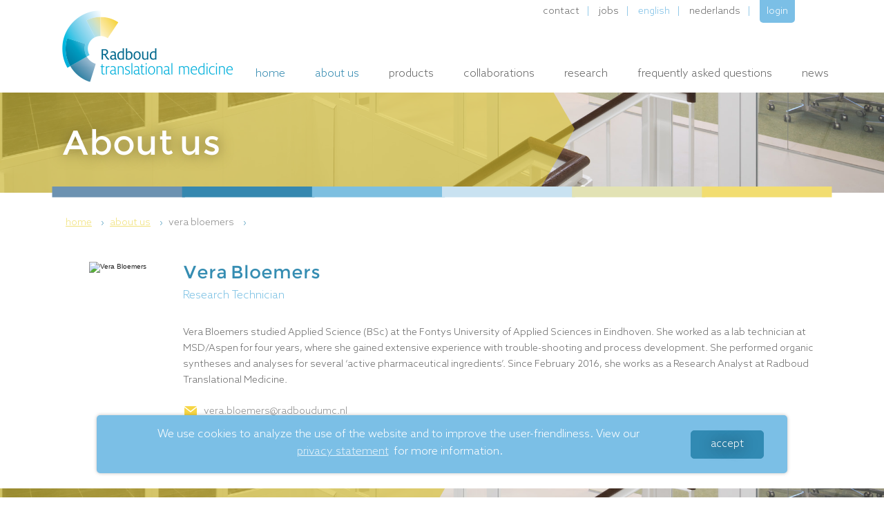

--- FILE ---
content_type: text/html; charset=utf-8
request_url: https://radboudtranslationalmedicine.nl/en/about-us/vera-bloemers
body_size: 13941
content:
<!DOCTYPE html>

<!--

    Dit is een Slimme website gemaakt door Vormkracht10 met ♥
    www.vormkracht10.nl

-->

<html lang="en">
    <head>
        <meta charset="utf-8">
        <title>Vera Bloemers</title>
                <script>
    window.Laravel = {"algoliaIndex":"radboudtranslationalmedicine","csrf":true,"csrfToken":"Kv40jneZS6PgDdo4WS2Gk2dTcZJS7ABOKIsc0hBQ","env":"production","googleMaps":"AIzaSyBThnLsdwG0wxdBC7WgBbOTTYmUf4Qrhtw","honeypot":"[base64]","locale":"en","uploadcare":"22104c958fe42dc2d61c","user":null};
    </script>

        <script>
    if(!1!==window.Laravel.csrf){function refreshCsrfToken(){var e=new XMLHttpRequest;e.open("GET","/csrf"),e.setRequestHeader("X-Requested-With","XMLHttpRequest"),e.onload=function(){200===e.status&&(window.Laravel.csrfToken=e.responseText,setCsrfToken())},e.send()}function setCsrfToken(){if(void 0!==window.Laravel.csrfToken){for(var e=document.querySelectorAll('input[type="hidden"][name="_token"]'),t=0;t<e.length;t++)e[t].value=window.Laravel.csrfToken,e[t].setAttribute("value",window.Laravel.csrfToken);document.querySelector('meta[name="csrf-token"]').content=window.Laravel.csrfToken}}document.addEventListener("DOMContentLoaded",(function(){document.querySelectorAll('input[type="hidden"][name="_token"]').length>0&&(refreshCsrfToken(),setInterval((function(){refreshCsrfToken()}),12e4))}))}if(document.addEventListener("DOMContentLoaded",(function(){var e=null,t=0;if(void 0!==window.FormData){var n=function(n){let o=n.currentTarget;if("button"==n.target.tagName)return;if(null!==e&&0===t)return;null!==e&&t>0&&e.abort();let a=new FormData,u=o.querySelectorAll('input:not([type="file"]), textarea, select'),s=o.getAttribute("action").split("?");r(u,(function(e,t){("radio"!=t.type&&"checkbox"!=t.type||("radio"===t.type||"checkbox"===t.type)&&t.checked)&&a.append(t.getAttribute("name"),t.value)})),(e=new XMLHttpRequest).open("POST",s[0]+"/update?"+(s[1]?s[1]:"")),e.setRequestHeader("X-Requested-With","XMLHttpRequest"),e.setRequestHeader("X-CSRF-TOKEN",document.querySelector('meta[name="csrf-token"]').content),e.addEventListener("readystatechange",(()=>{4===e.readyState&&200===e.status&&t++})),e.send(a)},o=document.querySelectorAll(".form form"),r=function(e,t,n){for(var o=0;o<e.length;o++)t.call(n,o,e[o])};r(o,(function(e,t){t.addEventListener("change",n,!1)}))}})),!1!==window.Laravel.honeypot){function refreshHoneypot(){var e=new XMLHttpRequest;e.open("GET","/honeypot"),e.setRequestHeader("X-Requested-With","XMLHttpRequest"),e.onload=function(){200===e.status&&(window.Laravel.honeypot=e.responseText,setHoneypot())},e.send()}function setHoneypot(){if(void 0!==window.Laravel.honeypot)for(var e=document.querySelectorAll('input[name="your_submission_date"]'),t=0;t<e.length;t++)e[t].value=window.Laravel.honeypot,e[t].setAttribute("value",window.Laravel.honeypot)}document.addEventListener("DOMContentLoaded",(function(){document.querySelectorAll('input[name="your_submission_date"]').length>0&&refreshHoneypot()}))}

    </script>
                        <script>
    (function(i,s,o,g,r,a,m){i['GoogleAnalyticsObject']=r;i[r]=i[r]||function(){
    (i[r].q=i[r].q||[]).push(arguments)},i[r].l=1*new Date();a=s.createElement(o),
    m=s.getElementsByTagName(o)[0];a.async=1;a.src=g;m.parentNode.insertBefore(a,m)
    })(window,document,'script','https://www.google-analytics.com/analytics.js','ga');
    ga('create', 'UA-85205458-1', 'auto');
    ga('set', 'location', window.location.href);
    ga('send', 'pageview');
    </script>
                <meta name="apple-mobile-web-app-title" content="Radboud Translational Medicine">
    <meta name="viewport" content="width=device-width, initial-scale=1, shrink-to-fit=no">
    <meta http-equiv="X-UA-Compatible" content="IE=Edge">
    <meta name="generator" content="Vormkracht10">
    <meta name="csrf-token" content="Kv40jneZS6PgDdo4WS2Gk2dTcZJS7ABOKIsc0hBQ">
        <link rel="shortcut icon" href="https://radboudtranslationalmedicine.nl/favicon.ico">
            <meta name="format-detection" content="telephone=no">
                                    <link rel="alternate" href="https://radboudtranslationalmedicine.nl/en/about-us/vera-bloemers" hreflang="en">
                        <link rel="alternate" href="https://radboudtranslationalmedicine.nl/over-ons/vera-bloemers" hreflang="nl">
            
            
                        <link rel="alternate" href="https://radboudtranslationalmedicine.nl/over-ons/vera-bloemers" hreflang="x-default">
                    
        
                                    <meta name="robots" content="index,follow">
                            <link rel="preconnect" href="https://d1w1by839zehz5.cloudfront.net/" crossorigin>
            <link rel="dns-prefetch" href="https://d1w1by839zehz5.cloudfront.net/" crossorigin>
        
                    <link rel="canonical" href="https://radboudtranslationalmedicine.nl/en/about-us/vera-bloemers">
        
        <meta name="twitter:card" content="summary">
        <meta name="twitter:title" content="Vera Bloemers">
        <meta name="twitter:description" content="">
        <meta property="og:title" content="Vera Bloemers">
        <meta property="og:type" content="website">
        <meta property="og:url" content="https://radboudtranslationalmedicine.nl/en/about-us/vera-bloemers">
        <meta property="og:description" content="">

                            
        <style>
    .article-grid{-webkit-box-pack:justify;-ms-flex-pack:justify;display:-webkit-box!important;display:-webkit-flex!important;display:-ms-flexbox!important;display:flex!important;-webkit-flex-wrap:wrap;-ms-flex-wrap:wrap;flex-wrap:wrap;-webkit-justify-content:space-between;justify-content:space-between;margin-bottom:2rem}.article-grid figure{margin:0!important;width:100%!important}.article-grid figure img{width:100%}.article-grid .column-2{width:30.33333%}@media only screen and (min-width:769px){.article-grid .column-2{width:15.6666%}}.article-grid .column-3{width:100%}@media only screen and (min-width:769px){.article-grid .column-3{width:24%}}.article-grid .column-4{width:100%}@media only screen and (min-width:769px){.article-grid .column-4{width:30.3333%}}.article-grid .column-5{width:100%}@media only screen and (min-width:769px){.article-grid .column-5{width:39.66666%}}.article-grid .column-6{width:100%}@media only screen and (min-width:769px){.article-grid .column-6{width:47.5%}}.article-grid .column-7{width:100%}@media only screen and (min-width:769px){.article-grid .column-7{width:56.33333%}}.article-grid .column-8{width:100%}@media only screen and (min-width:769px){.article-grid .column-8{width:64.66666%}}.article-grid td{border:1px solid #cfd0d1;border:1px solid hsla(210,2%,82%,.6)}

    </style>
    
        <style>
    html{font-family:sans-serif;-ms-text-size-adjust:100%;-webkit-text-size-adjust:100%}body{margin:0}article,aside,details,figcaption,figure,footer,header,hgroup,main,menu,nav,section,summary{display:block}audio,canvas,progress,video{display:inline-block;vertical-align:baseline}audio:not([controls]){display:none;height:0}[hidden],template{display:none}a{background-color:transparent}a:active,a:focus,a:hover{outline:0}abbr[title]{border-bottom:1px dotted}b,strong{font-weight:700}dfn{font-style:italic}h1{font-size:2em;margin:.67em 0}mark{background:#ff0;color:#000}small{font-size:80%}sub,sup{font-size:75%;line-height:0;position:relative;vertical-align:baseline}sup{top:-.5em}sub{bottom:-.25em}img{border:0}svg:not(:root){overflow:hidden}figure{margin:1em 40px}hr{-webkit-box-sizing:content-box;box-sizing:content-box;height:0}pre{overflow:auto}code,kbd,pre,samp{font-family:monospace,monospace;font-size:1em}button,input,optgroup,select,textarea{color:inherit;font:inherit;margin:0}button{overflow:visible}button,select{text-transform:none}button,html input[type=button],input[type=reset],input[type=submit]{-webkit-appearance:button;cursor:pointer}button[disabled],html input[disabled]{cursor:default}button::-moz-focus-inner,input::-moz-focus-inner{border:0;padding:0}input{line-height:normal}input[type=checkbox],input[type=radio]{-webkit-box-sizing:border-box;box-sizing:border-box;padding:0}input[type=number]::-webkit-inner-spin-button,input[type=number]::-webkit-outer-spin-button{height:auto}input[type=search]{-webkit-appearance:textfield;-webkit-box-sizing:content-box;box-sizing:content-box}input[type=search]::-webkit-search-cancel-button,input[type=search]::-webkit-search-decoration{-webkit-appearance:none}fieldset{border:1px solid silver;margin:0 2px;padding:.35em .625em .75em}legend{border:0;padding:0}textarea{overflow:auto}optgroup{font-weight:700}table{border-collapse:collapse;border-spacing:0}td,th{padding:0}*,:after,:before,button,input,textarea{-webkit-box-sizing:border-box;box-sizing:border-box;-moz-osx-font-smoothing:grayscale;-webkit-font-smoothing:antialiased;font-smoothing:antialiased}button,input[type=email],input[type=number],input[type=password],input[type=search],input[type=submit],input[type=text],textarea{border-radius:0;font-family:$body;-webkit-appearance:none;-webkit-border-radius:0}a,a:visited,button,input,select,textarea{-webkit-tap-highlight-color:rgba(0,0,0,0)}button,dd,dl,dt,h1,h2,h3,h4,h5,h6,input,li,ol,p,small,textarea,ul{margin:0;padding:0}dd,dl,dt,li,ol,ul{list-style:none}.Frontend__container{-ms-filter:"progid:DXImageTransform.Microsoft.Alpha(Opacity=0)";opacity:0;-webkit-transition:opacity .5s;transition:opacity .5s}.wow{visibility:hidden}
    </style>
    
                    <link rel="stylesheet" href="https://radboudtranslationalmedicine.nl/assets/frontend/css/main.css?id=e8215031b93923ff017f" media="print" onload="this.media='all'">
        
        <script>
            !function(e){if(!e.hasInitialised){var t={escapeRegExp:function(e){return e.replace(/[\-\[\]\/\{\}\(\)\*\+\?\.\\\^\$\|]/g,"\\$&")},hasClass:function(e,t){var i=" ";return 1===e.nodeType&&(i+e.className+i).replace(/[\n\t]/g,i).indexOf(i+t+i)>=0},addClass:function(e,t){e.className+=" "+t},removeClass:function(e,t){var i=new RegExp("\\b"+this.escapeRegExp(t)+"\\b");e.className=e.className.replace(i,"")},interpolateString:function(e,t){var i=/{{([a-z][a-z0-9\-_]*)}}/gi;return e.replace(i,function(e){return t(arguments[1])||""})},getCookie:function(e){var t="; "+document.cookie,i=t.split("; "+e+"=");return 2!=i.length?void 0:i.pop().split(";").shift()},setCookie:function(e,t,i,n,o){var s=new Date;s.setDate(s.getDate()+(i||365));var r=[e+"="+t,"expires="+s.toUTCString(),"path="+(o||"/")];n&&r.push("domain="+n),document.cookie=r.join(";")},deepExtend:function(e,t){for(var i in t)t.hasOwnProperty(i)&&(i in e&&this.isPlainObject(e[i])&&this.isPlainObject(t[i])?this.deepExtend(e[i],t[i]):e[i]=t[i]);return e},throttle:function(e,t){var i=!1;return function(){i||(e.apply(this,arguments),i=!0,setTimeout(function(){i=!1},t))}},hash:function(e){var t,i,n,o=0;if(0===e.length)return o;for(t=0,n=e.length;t<n;++t)i=e.charCodeAt(t),o=(o<<5)-o+i,o|=0;return o},normaliseHex:function(e){return"#"==e[0]&&(e=e.substr(1)),3==e.length&&(e=e[0]+e[0]+e[1]+e[1]+e[2]+e[2]),e},getContrast:function(e){return e=this.normaliseHex(e),(299*parseInt(e.substr(0,2),16)+587*parseInt(e.substr(2,2),16)+114*parseInt(e.substr(4,2),16))/1e3>=128?"#000":"#fff"},getLuminance:function(e){var t=parseInt(this.normaliseHex(e),16),i=38+(t>>16),n=38+(t>>8&255),o=38+(255&t);return"#"+(16777216+65536*(i<255?i<1?0:i:255)+256*(n<255?n<1?0:n:255)+(o<255?o<1?0:o:255)).toString(16).slice(1)},isMobile:function(){return/Android|webOS|iPhone|iPad|iPod|BlackBerry|IEMobile|Opera Mini/i.test(navigator.userAgent)},isPlainObject:function(e){return"object"==typeof e&&null!==e&&e.constructor==Object}};e.status={deny:"deny",allow:"allow",dismiss:"dismiss"},e.transitionEnd=function(){var e=document.createElement("div"),t={t:"transitionend",OT:"oTransitionEnd",msT:"MSTransitionEnd",MozT:"transitionend",WebkitT:"webkitTransitionEnd"};for(var i in t)if(t.hasOwnProperty(i)&&void 0!==e.style[i+"ransition"])return t[i];return""}(),e.hasTransition=!!e.transitionEnd;var i=Object.keys(e.status).map(t.escapeRegExp);e.customStyles={},e.Popup=function(){function n(){this.initialise.apply(this,arguments)}function o(e){this.openingTimeout=null,t.removeClass(e,"cc-invisible")}function s(t){t.style.display="none",t.removeEventListener(e.transitionEnd,this.afterTransition),this.afterTransition=null}function r(){var t=this.options.onInitialise.bind(this);if(!window.navigator.cookieEnabled)return t(e.status.deny),!0;if(window.CookiesOK||window.navigator.CookiesOK)return t(e.status.allow),!0;var i=Object.keys(e.status),n=this.getStatus(),o=i.indexOf(n)>=0;return o&&t(n),o}function a(){var e=this.options.position.split("-"),t=[];return e.forEach(function(e){t.push("cc-"+e)}),t}function c(){var e=this.options,i="top"==e.position||"bottom"==e.position?"banner":"floating";t.isMobile()&&(i="floating");var n=["cc-"+i,"cc-type-"+e.type,"cc-theme-"+e.theme];return e.static&&n.push("cc-static"),n.push.apply(n,a.call(this)),p.call(this,this.options.palette),this.customStyleSelector&&n.push(this.customStyleSelector),n}function l(){var e={},i=this.options;i.showLink||(i.elements.link="",i.elements.messagelink=i.elements.message),Object.keys(i.elements).forEach(function(n){e[n]=t.interpolateString(i.elements[n],function(e){var t=i.content[e];return e&&"string"==typeof t&&t.length?t:""})});var n=i.compliance[i.type];n||(n=i.compliance.info),e.compliance=t.interpolateString(n,function(t){return e[t]});var o=i.layouts[i.layout];return o||(o=i.layouts.basic),t.interpolateString(o,function(t){return e[t]})}function u(i){var n=this.options,o=document.createElement("div"),s=n.container&&1===n.container.nodeType?n.container:document.body;o.innerHTML=i;var r=o.children[0];return r.style.display="none",t.hasClass(r,"cc-window")&&e.hasTransition&&t.addClass(r,"cc-invisible"),this.onButtonClick=h.bind(this),r.addEventListener("click",this.onButtonClick),n.autoAttach&&(s.firstChild?s.insertBefore(r,s.firstChild):s.appendChild(r)),r}function h(n){var o=n.target;if(t.hasClass(o,"cc-btn")){var s=o.className.match(new RegExp("\\bcc-("+i.join("|")+")\\b")),r=s&&s[1]||!1;r&&(this.setStatus(r),this.close(!0))}t.hasClass(o,"cc-close")&&(this.setStatus(e.status.dismiss),this.close(!0)),t.hasClass(o,"cc-revoke")&&this.revokeChoice()}function p(e){var i=t.hash(JSON.stringify(e)),n="cc-color-override-"+i,o=t.isPlainObject(e);return this.customStyleSelector=o?n:null,o&&d(i,e,"."+n),o}function d(i,n,o){if(e.customStyles[i])return void++e.customStyles[i].references;var s={},r=n.popup,a=n.button,c=n.highlight;r&&(r.text=r.text?r.text:t.getContrast(r.background),r.link=r.link?r.link:r.text,s[o+".cc-window"]=["color: "+r.text,"background-color: "+r.background],s[o+".cc-revoke"]=["color: "+r.text,"background-color: "+r.background],s[o+" .cc-link,"+o+" .cc-link:active,"+o+" .cc-link:visited"]=["color: "+r.link],a&&(a.text=a.text?a.text:t.getContrast(a.background),a.border=a.border?a.border:"transparent",s[o+" .cc-btn"]=["color: "+a.text,"border-color: "+a.border,"background-color: "+a.background],"transparent"!=a.background&&(s[o+" .cc-btn:hover, "+o+" .cc-btn:focus"]=["background-color: "+f(a.background)]),c?(c.text=c.text?c.text:t.getContrast(c.background),c.border=c.border?c.border:"transparent",s[o+" .cc-highlight .cc-btn:first-child"]=["color: "+c.text,"border-color: "+c.border,"background-color: "+c.background]):s[o+" .cc-highlight .cc-btn:first-child"]=["color: "+r.text]));var l=document.createElement("style");document.head.appendChild(l),e.customStyles[i]={references:1,element:l.sheet};var u=-1;for(var h in s)s.hasOwnProperty(h)&&l.sheet.insertRule(h+"{"+s[h].join(";")+"}",++u)}function f(e){return e=t.normaliseHex(e),"000000"==e?"#222":t.getLuminance(e)}function v(i){if(t.isPlainObject(i)){var n=t.hash(JSON.stringify(i)),o=e.customStyles[n];if(o&&!--o.references){var s=o.element.ownerNode;s&&s.parentNode&&s.parentNode.removeChild(s),e.customStyles[n]=null}}}function m(e,t){for(var i=0,n=e.length;i<n;++i){var o=e[i];if(o instanceof RegExp&&o.test(t)||"string"==typeof o&&o.length&&o===t)return!0}return!1}function b(){var t=this.setStatus.bind(this),i=this.options.dismissOnTimeout;"number"==typeof i&&i>=0&&(this.dismissTimeout=window.setTimeout(function(){t(e.status.dismiss)},Math.floor(i)));var n=this.options.dismissOnScroll;if("number"==typeof n&&n>=0){var o=function(i){window.pageYOffset>Math.floor(n)&&(t(e.status.dismiss),window.removeEventListener("scroll",o),this.onWindowScroll=null)};this.onWindowScroll=o,window.addEventListener("scroll",o)}}function g(){if("info"!=this.options.type&&(this.options.revokable=!0),t.isMobile()&&(this.options.animateRevokable=!1),this.options.revokable){var e=a.call(this);this.options.animateRevokable&&e.push("cc-animate"),this.customStyleSelector&&e.push(this.customStyleSelector);var i=this.options.revokeBtn.replace("{{classes}}",e.join(" "));this.revokeBtn=u.call(this,i);var n=this.revokeBtn;if(this.options.animateRevokable){var o=t.throttle(function(e){var i=!1,o=window.innerHeight-20;t.hasClass(n,"cc-top")&&e.clientY<20&&(i=!0),t.hasClass(n,"cc-bottom")&&e.clientY>o&&(i=!0),i?t.hasClass(n,"cc-active")||t.addClass(n,"cc-active"):t.hasClass(n,"cc-active")&&t.removeClass(n,"cc-active")},200);this.onMouseMove=o,window.addEventListener("mousemove",o)}}}var y={enabled:!0,container:null,cookie:{name:"cookieconsent_status",path:"/",domain:"",expiryDays:365},onPopupOpen:function(){},onPopupClose:function(){},onInitialise:function(e){},onStatusChange:function(e,t){},onRevokeChoice:function(){},content:{header:"Cookies used on the website!",message:"This website uses cookies to ensure you get the best experience on our website.",dismiss:"Got it!",allow:"Allow cookies",deny:"Decline",link:"Learn more",href:"http://cookiesandyou.com",close:"&#x274c;"},elements:{header:'<span class="cc-header">{{header}}</span>&nbsp;',message:'<span id="cookieconsent:desc" class="cc-message">{{message}}</span>',messagelink:'<span id="cookieconsent:desc" class="cc-message">{{message}} <a aria-label="learn more about cookies" role=button tabindex="0" class="cc-link" href="{{href}}" rel="noopener noreferrer nofollow" target="_blank">{{link}}</a></span>',dismiss:'<a aria-label="dismiss cookie message" role=button tabindex="0" class="cc-btn cc-dismiss">{{dismiss}}</a>',allow:'<a aria-label="allow cookies" role=button tabindex="0"  class="cc-btn cc-allow">{{allow}}</a>',deny:'<a aria-label="deny cookies" role=button tabindex="0" class="cc-btn cc-deny">{{deny}}</a>',link:'<a aria-label="learn more about cookies" role=button tabindex="0" class="cc-link" href="{{href}}" target="_blank">{{link}}</a>',close:'<span aria-label="dismiss cookie message" role=button tabindex="0" class="cc-close">{{close}}</span>'},window:'<div role="dialog" aria-live="polite" aria-label="cookieconsent" aria-describedby="cookieconsent:desc" class="cc-window {{classes}}">\x3c!--googleoff: all--\x3e{{children}}\x3c!--googleon: all--\x3e</div>',revokeBtn:'<div class="cc-revoke {{classes}}">Cookie Policy</div>',compliance:{info:'<div class="cc-compliance">{{dismiss}}</div>',"opt-in":'<div class="cc-compliance cc-highlight">{{dismiss}}{{allow}}</div>',"opt-out":'<div class="cc-compliance cc-highlight">{{deny}}{{dismiss}}</div>'},type:"info",layouts:{basic:"{{messagelink}}{{compliance}}","basic-close":"{{messagelink}}{{compliance}}{{close}}","basic-header":"{{header}}{{message}}{{link}}{{compliance}}"},layout:"basic",position:"bottom",theme:"block",static:!1,palette:null,revokable:!1,animateRevokable:!0,showLink:!0,dismissOnScroll:!1,dismissOnTimeout:!1,autoOpen:!0,autoAttach:!0,whitelistPage:[],blacklistPage:[],overrideHTML:null};return n.prototype.initialise=function(e){this.options&&this.destroy(),t.deepExtend(this.options={},y),t.isPlainObject(e)&&t.deepExtend(this.options,e),r.call(this)&&(this.options.enabled=!1),m(this.options.blacklistPage,location.pathname)&&(this.options.enabled=!1),m(this.options.whitelistPage,location.pathname)&&(this.options.enabled=!0);var i=this.options.window.replace("{{classes}}",c.call(this).join(" ")).replace("{{children}}",l.call(this)),n=this.options.overrideHTML;if("string"==typeof n&&n.length&&(i=n),this.options.static){var o=u.call(this,'<div class="cc-grower">'+i+"</div>");o.style.display="",this.element=o.firstChild,this.element.style.display="none",t.addClass(this.element,"cc-invisible")}else this.element=u.call(this,i);b.call(this),g.call(this),this.options.autoOpen&&this.autoOpen()},n.prototype.destroy=function(){this.onButtonClick&&this.element&&(this.element.removeEventListener("click",this.onButtonClick),this.onButtonClick=null),this.dismissTimeout&&(clearTimeout(this.dismissTimeout),this.dismissTimeout=null),this.onWindowScroll&&(window.removeEventListener("scroll",this.onWindowScroll),this.onWindowScroll=null),this.onMouseMove&&(window.removeEventListener("mousemove",this.onMouseMove),this.onMouseMove=null),this.element&&this.element.parentNode&&this.element.parentNode.removeChild(this.element),this.element=null,this.revokeBtn&&this.revokeBtn.parentNode&&this.revokeBtn.parentNode.removeChild(this.revokeBtn),this.revokeBtn=null,v(this.options.palette),this.options=null},n.prototype.open=function(t){if(this.element)return this.isOpen()||(e.hasTransition?this.fadeIn():this.element.style.display="",this.options.revokable&&this.toggleRevokeButton(),this.options.onPopupOpen.call(this)),this},n.prototype.close=function(t){if(this.element)return this.isOpen()&&(e.hasTransition?this.fadeOut():this.element.style.display="none",t&&this.options.revokable&&this.toggleRevokeButton(!0),this.options.onPopupClose.call(this)),this},n.prototype.fadeIn=function(){var i=this.element;if(e.hasTransition&&i&&(this.afterTransition&&s.call(this,i),t.hasClass(i,"cc-invisible"))){if(i.style.display="",this.options.static){var n=this.element.clientHeight;this.element.parentNode.style.maxHeight=n+"px"}this.openingTimeout=setTimeout(o.bind(this,i),20)}},n.prototype.fadeOut=function(){var i=this.element;e.hasTransition&&i&&(this.openingTimeout&&(clearTimeout(this.openingTimeout),o.bind(this,i)),t.hasClass(i,"cc-invisible")||(this.options.static&&(this.element.parentNode.style.maxHeight=""),this.afterTransition=s.bind(this,i),i.addEventListener(e.transitionEnd,this.afterTransition),t.addClass(i,"cc-invisible")))},n.prototype.isOpen=function(){return this.element&&""==this.element.style.display&&(!e.hasTransition||!t.hasClass(this.element,"cc-invisible"))},n.prototype.toggleRevokeButton=function(e){this.revokeBtn&&(this.revokeBtn.style.display=e?"":"none")},n.prototype.revokeChoice=function(e){this.options.enabled=!0,this.clearStatus(),this.options.onRevokeChoice.call(this),e||this.autoOpen()},n.prototype.hasAnswered=function(t){return Object.keys(e.status).indexOf(this.getStatus())>=0},n.prototype.hasConsented=function(t){var i=this.getStatus();return i==e.status.allow||i==e.status.dismiss},n.prototype.autoOpen=function(e){!this.hasAnswered()&&this.options.enabled&&this.open()},n.prototype.setStatus=function(i){var n=this.options.cookie,o=t.getCookie(n.name),s=Object.keys(e.status).indexOf(o)>=0;Object.keys(e.status).indexOf(i)>=0?(t.setCookie(n.name,i,n.expiryDays,n.domain,n.path),this.options.onStatusChange.call(this,i,s)):this.clearStatus()},n.prototype.getStatus=function(){return t.getCookie(this.options.cookie.name)},n.prototype.clearStatus=function(){var e=this.options.cookie;t.setCookie(e.name,"",-1,e.domain,e.path)},n}(),e.Location=function(){function e(e){t.deepExtend(this.options={},s),t.isPlainObject(e)&&t.deepExtend(this.options,e),this.currentServiceIndex=-1}function i(e,t,i){var n,o=document.createElement("script");o.type="text/"+(e.type||"javascript"),o.src=e.src||e,o.async=!1,o.onreadystatechange=o.onload=function(){var e=o.readyState;clearTimeout(n),t.done||e&&!/loaded|complete/.test(e)||(t.done=!0,t(),o.onreadystatechange=o.onload=null)},document.body.appendChild(o),n=setTimeout(function(){t.done=!0,t(),o.onreadystatechange=o.onload=null},i)}function n(e,t,i,n,o){var s=new(window.XMLHttpRequest||window.ActiveXObject)("MSXML2.XMLHTTP.3.0");if(s.open(n?"POST":"GET",e,1),s.setRequestHeader("X-Requested-With","XMLHttpRequest"),s.setRequestHeader("Content-type","application/x-www-form-urlencoded"),Array.isArray(o))for(var r=0,a=o.length;r<a;++r){var c=o[r].split(":",2);s.setRequestHeader(c[0].replace(/^\s+|\s+$/g,""),c[1].replace(/^\s+|\s+$/g,""))}"function"==typeof t&&(s.onreadystatechange=function(){s.readyState>3&&t(s)}),s.send(n)}function o(e){return new Error("Error ["+(e.code||"UNKNOWN")+"]: "+e.error)}var s={timeout:5e3,services:["freegeoip","ipinfo","maxmind"],serviceDefinitions:{freegeoip:function(){return{url:"//freegeoip.net/json/?callback={callback}",isScript:!0,callback:function(e,t){try{var i=JSON.parse(t);return i.error?o(i):{code:i.country_code}}catch(e){return o({error:"Invalid response ("+e+")"})}}}},ipinfo:function(){return{url:"//ipinfo.io",headers:["Accept: application/json"],callback:function(e,t){try{var i=JSON.parse(t);return i.error?o(i):{code:i.country}}catch(e){return o({error:"Invalid response ("+e+")"})}}}},ipinfodb:function(e){return{url:"//api.ipinfodb.com/v3/ip-country/?key={api_key}&format=json&callback={callback}",isScript:!0,callback:function(e,t){try{var i=JSON.parse(t);return"ERROR"==i.statusCode?o({error:i.statusMessage}):{code:i.countryCode}}catch(e){return o({error:"Invalid response ("+e+")"})}}}},maxmind:function(){return{url:"//js.maxmind.com/js/apis/geoip2/v2.1/geoip2.js",isScript:!0,callback:function(e){return window.geoip2?void geoip2.country(function(t){try{e({code:t.country.iso_code})}catch(t){e(o(t))}},function(t){e(o(t))}):void e(new Error("Unexpected response format. The downloaded script should have exported `geoip2` to the global scope"))}}}}};return e.prototype.getNextService=function(){var e;do{e=this.getServiceByIdx(++this.currentServiceIndex)}while(this.currentServiceIndex<this.options.services.length&&!e);return e},e.prototype.getServiceByIdx=function(e){var i=this.options.services[e];if("function"==typeof i){var n=i();return n.name&&t.deepExtend(n,this.options.serviceDefinitions[n.name](n)),n}return"string"==typeof i?this.options.serviceDefinitions[i]():t.isPlainObject(i)?this.options.serviceDefinitions[i.name](i):null},e.prototype.locate=function(e,t){var i=this.getNextService();return i?(this.callbackComplete=e,this.callbackError=t,void this.runService(i,this.runNextServiceOnError.bind(this))):void t(new Error("No services to run"))},e.prototype.setupUrl=function(e){var t=this.getCurrentServiceOpts();return e.url.replace(/\{(.*?)\}/g,function(i,n){if("callback"===n){var o="callback"+Date.now();return window[o]=function(t){e.__JSONP_DATA=JSON.stringify(t)},o}if(n in t.interpolateUrl)return t.interpolateUrl[n]})},e.prototype.runService=function(e,t){var o=this;if(e&&e.url&&e.callback){(e.isScript?i:n)(this.setupUrl(e),function(i){var n=i?i.responseText:"";e.__JSONP_DATA&&(n=e.__JSONP_DATA,delete e.__JSONP_DATA),o.runServiceCallback.call(o,t,e,n)},this.options.timeout,e.data,e.headers)}},e.prototype.runServiceCallback=function(e,t,i){var n=this,o=function(t){s||n.onServiceResult.call(n,e,t)},s=t.callback(o,i);s&&this.onServiceResult.call(this,e,s)},e.prototype.onServiceResult=function(e,t){t instanceof Error||t&&t.error?e.call(this,t,null):e.call(this,null,t)},e.prototype.runNextServiceOnError=function(e,t){if(e){this.logError(e);var i=this.getNextService();i?this.runService(i,this.runNextServiceOnError.bind(this)):this.completeService.call(this,this.callbackError,new Error("All services failed"))}else this.completeService.call(this,this.callbackComplete,t)},e.prototype.getCurrentServiceOpts=function(){var e=this.options.services[this.currentServiceIndex];return"string"==typeof e?{name:e}:"function"==typeof e?e():t.isPlainObject(e)?e:{}},e.prototype.completeService=function(e,t){this.currentServiceIndex=-1,e&&e(t)},e.prototype.logError=function(e){var t=this.currentServiceIndex,i=this.getServiceByIdx(t);console.error("The service["+t+"] ("+i.url+") responded with the following error",e)},e}(),e.Law=function(){function e(e){this.initialise.apply(this,arguments)}var i={regionalLaw:!0,hasLaw:["AT","BE","BG","HR","CZ","CY","DK","EE","FI","FR","DE","EL","HU","IE","IT","LV","LT","LU","MT","NL","PL","PT","SK","SI","ES","SE","GB","UK"],revokable:["HR","CY","DK","EE","FR","DE","LV","LT","NL","PT","ES"],explicitAction:["HR","IT","ES"]};return e.prototype.initialise=function(e){t.deepExtend(this.options={},i),t.isPlainObject(e)&&t.deepExtend(this.options,e)},e.prototype.get=function(e){var t=this.options;return{hasLaw:t.hasLaw.indexOf(e)>=0,revokable:t.revokable.indexOf(e)>=0,explicitAction:t.explicitAction.indexOf(e)>=0}},e.prototype.applyLaw=function(e,t){var i=this.get(t);return i.hasLaw||(e.enabled=!1),this.options.regionalLaw&&(i.revokable&&(e.revokable=!0),i.explicitAction&&(e.dismissOnScroll=!1,e.dismissOnTimeout=!1)),e},e}(),e.initialise=function(t,i,n){var o=new e.Law(t.law);i||(i=function(){}),n||(n=function(){}),e.getCountryCode(t,function(n){delete t.law,delete t.location,n.code&&(t=o.applyLaw(t,n.code)),i(new e.Popup(t))},function(i){delete t.law,delete t.location,n(i,new e.Popup(t))})},e.getCountryCode=function(t,i,n){if(t.law&&t.law.countryCode)return void i({code:t.law.countryCode});if(t.location){return void new e.Location(t.location).locate(function(e){i(e||{})},n)}i({})},e.utils=t,e.hasInitialised=!0,window.cookieconsent=e}}(window.cookieconsent||{});
        </script>
                                <script type="application/ld+json">
    {
        "@context": "http://schema.org",
        "@type": "Organization",
        "name": "Radboud Translational Medicine",
                                                        "url": "https://radboudtranslationalmedicine.nl/"
    }
    </script>
    </head>
    <body class="frontend type-employee employee-vera-bloemers employee-77 parent-about ancestor-about not-homepage template-employee auth-guest site-radboud-translational-medicine language-en depth-1  route-generated3ltulaeqpgefyyki " data-instant-intensity="viewport" data-content-id="77" data-content-type="employee" data-depth="1" data-cache="1" data-content-scheduled="0" data-content-published="1" data-content-expired="0" data-content-left="8">
                                <div class="Frontend__container">
        <header class="Header">
            <div class="Container">
                <div class="Container__wrapper --relative">
                    <div class="Parent --bottom">
                        <div class="Header__logo">
                            <a href="/en"><img src="/assets/frontend/img/logo.png" alt="Radboud Translational Medicine" class="" data-wow-duration="1s"></a>
                        </div>
                        <div class="Header__menu">
                            <div class="">
                                <ul>
            <li class="home active">
            <a href="https://radboudtranslationalmedicine.nl/en" title="Home" class="active">Home</a>
                    </li>
            <li class="about active">
            <a href="https://radboudtranslationalmedicine.nl/en/about-us" title="About us" class="active">About us</a>
                    </li>
            <li class="products">
            <a href="https://radboudtranslationalmedicine.nl/en/products" title="Products" class="">Products</a>
                    </li>
            <li class="contact">
            <a href="https://radboudtranslationalmedicine.nl/en/collaborations" title="Collaborations" class="">Collaborations</a>
                    </li>
            <li class="research">
            <a href="https://radboudtranslationalmedicine.nl/en/research" title="Research" class="">Research</a>
                    </li>
            <li class="questions">
            <a href="https://radboudtranslationalmedicine.nl/en/frequently-asked-questions" title="Frequently Asked Questions" class="">Frequently Asked Questions</a>
                    </li>
            <li class="news">
            <a href="https://radboudtranslationalmedicine.nl/en/news" title="News" class="">News</a>
                    </li>
    </ul>
                            </div>
                            <a href="" class="Header__mobile-button"><img src="https://radboudtranslationalmedicine.nl/assets/frontend/img/menu.svg" alt="Menu"></a>
                        </div>
                        <div class="Header__meta">
                            <ul>
                                <li class="Language"><a href="https://radboudtranslationalmedicine.nl/en/contact">Contact</a></li>
                                <li class="Language"><a href="https://radboudtranslationalmedicine.nl/en/jobs">Jobs</a></li>
                                                                                                <li class="Language"><a href="https://radboudtranslationalmedicine.nl/en/about-us/vera-bloemers" class="active">English</a></li>
                                                                <li class="Language"><a href="https://radboudtranslationalmedicine.nl/over-ons/vera-bloemers" class="">Nederlands</a></li>
                                                                                                <li class="Login"><a href="https://app.radboudtranslationalmedicine.nl" target="_blank">Login</a></li>
                            </ul>
                        </div>
                    </div>
                </div>
            </div>
            <section class="Banner parallax" role="banner" style="background-image: url('https://radboudtranslationalmedicine.nl/assets/frontend/img/headers/about.jpg')">
                <div class="Container">
                    <div class="Container__wrapper">
                        <div class="Banner__inline wow fadeIn" data-wow-duration="2s">
                                                                                                <h1>About us</h1>
                                                                                    </div>
                    </div>
                </div>
            </section>
            <div class="Line">
                <div class="Container">
                    <div class="Container__wrapper">
                        <img src="/assets/frontend/img/line.svg">
                    </div>
                </div>
            </div>
        </header>
            <main class="Main">
        <div class="Container">
            <div class="Container__wrapper">

                <ul class="breadcrumbs" itemscope itemtype="https://schema.org/BreadcrumbList" aria-label="breadcrumbs" role="menu">
                <li role="menuitem" itemprop="itemListElement" itemscope itemtype="https://schema.org/ListItem">
                    <a itemprop="item" href="https://radboudtranslationalmedicine.nl/en"><span itemprop="name">Home</span></a>
                    <meta itemprop="position" content="1">
                </li>
                                                        <li role="menuitem" itemprop="itemListElement" itemscope itemtype="https://schema.org/ListItem">
                        <a itemprop="item" href="https://radboudtranslationalmedicine.nl/en/about-us"><span itemprop="name">About us</span></a>
                        <meta itemprop="position" content="2">
                    </li>
                                                                            <li role="menuitem" itemprop="itemListElement" itemscope itemtype="https://schema.org/ListItem">
                        <a itemprop="item" href="https://radboudtranslationalmedicine.nl/en/about-us/vera-bloemers" aria-current="page"><span itemprop="name">Vera Bloemers</span></a>
                        <meta itemprop="position" content="3">
                    </li>
                                                </ul>
            
                
                <div class="clearfix">
                    <div class="photo">
                        <img src="https://radboudtranslationalmedicine.nl/cdn/ec76092c-5f47-4e3d-bf3d-6fa6ee8d1c7a/-/smart_resize/150x225/-/format/auto/-/quality/smart/16.jpg" alt="Vera Bloemers">
                    </div>
                    <div class="info">
                        <h2>Vera Bloemers
</h2>
                        <h3>Research Technician<br>
</h3>

                        <p>Vera Bloemers studied Applied Science (BSc) at the Fontys University of Applied Sciences&nbsp;in Eindhoven. She worked as a lab technician at MSD/Aspen for four years, where she gained extensive experience with&nbsp;trouble-shooting&nbsp;and process development. She performed organic syntheses and analyses for several ‘active pharmaceutical ingredients’. Since February 2016, she works as a&nbsp;Research Analyst&nbsp;at Radboud Translational Medicine.</p>

                        <ul>
                                                        <li class="email"><a href="mailto:vera.bloemers@radboudumc.nl">vera.bloemers@radboudumc.nl</a></li>
                                                                                    <li class="phone"><a href="tel:024-3619670">024-3619670</a></li>
                                                                                    <li class="linkedin"><a href="https://www.linkedin.com/in/vera-bloemers-b5670a100" target="_blank">Vera Bloemers on LinkedIn</a></li>
                                                    </ul>
                    </div>
                </div>

                            </div>
        </div>

        <section class="Banner parallax --block" role="banner" style="background-image: url('https://radboudtranslationalmedicine.nl/assets/frontend/img/headers/about.jpg')">
    <div class="Container">
        <div class="Container__wrapper">
            <div class="Banner__inline"></div>
        </div>
    </div>
</section>        <div class="Interested">
    <div class="Container">
        <div class="Container__wrapper">
            <h2>Interested in a collaboration?</h2>

<p><a href="/en/contact">Contact us</a> to discuss the possibilities.</p>
        </div>
    </div>
</div>    </main>
        <footer class="Footer">
            <div class="Footer__address">
                <div class="Container">
                    <div class="Container__wrapper">
                        <div class="Parent --middle">
                            <img src="/assets/frontend/img/footer-logo.png" alt="" class="Footer__logo wow fadeIn">
                            <p>Radboud translational medicine B.V. <strong>|</strong> Geert Grooteplein 21, route 142 - Radboudumc<br>
                            024-361 31 36 <strong>|</strong> <a href="mailto:cyclotron@radboudumc.nl">cyclotron@radboudumc.nl</a><a href="mailto:info@radboudtranslationalmedicine.nl"></a></p>
                        </div>
                    </div>
                </div>
            </div>
            <div class="Container">
                <div class="Container__wrapper">
                    <img src="/assets/frontend/img/footer-line-fat.svg" alt="" class="Footer__line --fat">
                </div>
            </div>
            <div class="Footer__links">
                <div class="Container">
                    <div class="Container__wrapper">
                        <div class="Parent --middle">
                            <ul class="Footer__logos">
                                <li><a href="https://www.radboudumc.nl" target="_blank"><img src="/assets/frontend/img/radboudumc.svg" alt="Radboud UMC"></a></li>
                                <li><a href="http://ec.europa.eu/netherlands/home_nl" target="_blank"><img src="/assets/frontend/img/europeseunie.svg" alt="Europese Unie"></a></li>
                                <li><a href="http://www.go-oostnederland.eu/" target="_blank"><img src="/assets/frontend/img/gelderlandoverijssel.svg" alt="Gelderland & Overijssel"></a></li>
                            </ul>
                            <ul class="Footer__social">
                                <li><a href="https://www.linkedin.com/company/radboud-translational-medicine-b-v-" target="_blank"><img src="/assets/frontend/img/linkedin.svg" alt="LinkedIn"></a></li>
                                <li><a href="https://www.youtube.com/channel/UCGpbfi73Jzx_NmYjhv-Mz7w" target="_blank"><img src="/assets/frontend/img/youtube.svg" alt="YouTube"></a></li>
                            </ul>
                        </div>
                    </div>
                </div>
            </div>
            <div class="Container">
                <div class="Container__wrapper">
                    <img src="/assets/frontend/img/footer-line-thin.svg" alt="" class="Footer__line --thin">
                </div>
            </div>
            <div class="Footer__menu">
                <div class="Container">
                    <div class="Container__wrapper">
                        <div class="Parent --middle">
                            <div class="Footer__menu__links">
                                <ul>
            <li class="disclaimer">
            <a href="https://radboudtranslationalmedicine.nl/en/disclaimer" title="Disclaimer" class="">Disclaimer</a>
                    </li>
            <li class="algemene-voorwaarden">
            <a href="https://radboudtranslationalmedicine.nl/en/general-conditions" title="General conditions" class="">General conditions</a>
                    </li>
            <li class="contact">
            <a href="https://radboudtranslationalmedicine.nl/en/contact" title="Contact" class="">Contact</a>
                    </li>
    </ul>
                            </div>
                            <div class="Footer__copyright">
                                <p>All rights reserved by Radboud Translational Medicine B.V. &copy; 2026 - <a href="https://vormkracht10.nl" target="_blank">VK<span>10</span></a></p>
                            </div>
                        </div>
                    </div>
                </div>
            </div>
        </footer>
    </div>

    <div class="Frontend__background"></div>
    <div class="Frontend__overlay"></div>
    <div class="Frontend__aside | MobileMenu">
        <div class="MobileMenu__padding">
            <a title="Menu sluiten" class="MobileMenu__close"><i class="icon-cross"></i></a>
            <ul>
            <li class="home active">
            <a href="https://radboudtranslationalmedicine.nl/en" title="Home" class="active">Home</a>
                    </li>
            <li class="about active">
            <a href="https://radboudtranslationalmedicine.nl/en/about-us" title="About us" class="active">About us</a>
                    </li>
            <li class="products">
            <a href="https://radboudtranslationalmedicine.nl/en/products" title="Products" class="">Products</a>
                    </li>
            <li class="contact">
            <a href="https://radboudtranslationalmedicine.nl/en/collaborations" title="Collaborations" class="">Collaborations</a>
                    </li>
            <li class="research">
            <a href="https://radboudtranslationalmedicine.nl/en/research" title="Research" class="">Research</a>
                    </li>
            <li class="questions">
            <a href="https://radboudtranslationalmedicine.nl/en/frequently-asked-questions" title="Frequently Asked Questions" class="">Frequently Asked Questions</a>
                    </li>
            <li class="news">
            <a href="https://radboudtranslationalmedicine.nl/en/news" title="News" class="">News</a>
                    </li>
    </ul>
                        <ul>
                <li class="Login"><a href="https://app.radboudtranslationalmedicine.nl" target="_blank" style="font-size: 1.6rem;">Login</a></li>
                <li class="Language"><a href="https://radboudtranslationalmedicine.nl/en/contact" style="font-size: 1.6rem;">Contact</a></li>
                <li class="Language"><a href="https://radboudtranslationalmedicine.nl/en/jobs" style="font-size: 1.6rem;">Jobs</a></li>
                                                <li class="Language"><a href="https://radboudtranslationalmedicine.nl/en/about-us/vera-bloemers" class="active" style="font-size: 1.6rem;">English</a></li>
                                <li class="Language"><a href="https://radboudtranslationalmedicine.nl/over-ons/vera-bloemers" class="" style="font-size: 1.6rem;">Nederlands</a></li>
                                            </ul>
                    </div>
    </div>
                    
            <script>
        if (!(window.console && window.console.log && window.console.group)) {
            window.console = {
                group: function () {},
                log: function () {}
            };
        }

        window.console.group('DEVELOPER ALERT!');
        window.console.log('\nHallo daar! Wil jij ook zulke mooie dingen maken zoals deze website? Neem eens een kijkje bij ons op:\n\nwww.vormkracht10.nl\n\n');
        </script>
    
    
    
                    <script src="https://radboudtranslationalmedicine.nl/assets/frontend/js/main.js?id=b1528707f851ec093230"></script>
            
                        <script>
        window.addEventListener('load', function () {
            window.cookieconsent.initialise({
                'palette': {
                    'popup': {
                        'background': '#7bbfe6',
                        'text': 'white',
                        'link': 'white'
                    }
                },
                'button': {
                    'background': 'white',
                    'text': 'black'
                },
                'theme': 'classic',
                'content': {
                    'message': 'We use cookies to analyze the use of the website and to improve the user-friendliness. View our <a href=\"https://radboudtranslationalmedicine.nl/en/cookie-statement\" class="cc-link">privacy statement</a> for more information.',
                    'dismiss': 'Accept',
                },
                'showLink': false
            })
        });
    </script>
    </body>
</html>

--- FILE ---
content_type: image/svg+xml
request_url: https://radboudtranslationalmedicine.nl/assets/frontend/img/header.svg
body_size: 39
content:
<svg xmlns="http://www.w3.org/2000/svg" width="927.1" height="1046.6"><path opacity=".6" fill="#dac22b" d="M0 1046.6V0h688.9l238.2 412.5-365.2 634.1z"/></svg>

--- FILE ---
content_type: image/svg+xml
request_url: https://radboudtranslationalmedicine.nl/assets/frontend/img/icon-phone.svg?51fb674128edbb7b915964a81525f633
body_size: 316
content:
<svg id="Layer_1" xmlns="http://www.w3.org/2000/svg" width="22.3" height="14.6" viewBox="-528.5 255.2 22.3 14.6"><style/><path d="M-510 269.8h-14.9v-2.7c0-.1 0-.2.1-.3.7-1.7 1.3-3.4 2-5.2.1-.1.1-.3.2-.4.4-.5.9-1 1.3-1.6.1-.1.1-.2.1-.3v-1c-.8-.1-1.5.4-1.8 1.4h-5.4c-.2-1.2.4-2.6 1.5-3.3 1.1-.7 2.3-1.1 3.5-1.2.9-.1 1.8-.1 2.7-.1h7.3c1.3 0 2.5.1 3.7.4.8.2 1.5.6 2.2 1.1.8.6 1.2 1.4 1.3 2.3 0 .2 0 .5.1.7h-5.4c-.4-1-1.1-1.5-1.8-1.4v1.1c0 .1.1.1.1.2.5.6.9 1.2 1.4 1.8.1.1.1.2.2.4.6 1.6 1.2 3.2 1.7 4.9 0 .1.1.2.1.2-.2 1.1-.2 2.1-.2 3zm-7.4-3.1c.6 0 1.3-.2 1.9-.6 1.4-1 1.7-2.8.7-4.1-.9-1.3-2.7-1.7-4.2-1-1.4.7-2.1 2.2-1.6 3.6.4 1.2 1.7 2.1 3.2 2.1zm-2.9-8.5c.1.4.1.7.2 1.1h5.3c0-.4.1-.7.1-1.1-1.9-.3-3.7-.4-5.6 0z" fill="#f7d453"/></svg>

--- FILE ---
content_type: text/plain
request_url: https://www.google-analytics.com/j/collect?v=1&_v=j102&a=1920887306&t=pageview&_s=1&dl=https%3A%2F%2Fradboudtranslationalmedicine.nl%2Fen%2Fabout-us%2Fvera-bloemers&ul=en-us%40posix&dt=Vera%20Bloemers&sr=1280x720&vp=1280x720&_u=YEBAAEABAAAAACgAI~&jid=725157716&gjid=1381790998&cid=205563754.1768457829&tid=UA-85205458-1&_gid=2068064668.1768457829&_r=1&_slc=1&z=1859054535
body_size: -455
content:
2,cG-T977FVG124

--- FILE ---
content_type: image/svg+xml
request_url: https://radboudtranslationalmedicine.nl/assets/frontend/img/radboudumc.svg
body_size: 3530
content:
<svg id="Layer_1" xmlns="http://www.w3.org/2000/svg" width="154" height="36.2" viewBox="0 0 154 36.2"><style>.st0{fill:#00aed9}.st1{fill:#00688b}.st2{clip-path:url(#SVGID_2_)}.st3{clip-path:url(#SVGID_6_)}.st4{clip-path:url(#SVGID_12_)}.st5{clip-path:url(#SVGID_18_)}.st6{clip-path:url(#SVGID_22_)}.st7{clip-path:url(#SVGID_28_)}.st8{fill:#fff}.st9{fill:#297494}.st10{fill-rule:evenodd;clip-rule:evenodd;fill:#fff}.st11{fill:#ed2b2f}.st12{opacity:.3}.st13,.st14{fill-rule:evenodd;clip-rule:evenodd;fill:#f16f79}.st14{fill:#fff;stroke:#fff;stroke-width:1.3408;stroke-linecap:round;stroke-linejoin:round;stroke-miterlimit:10}.st15{fill:#f2e071}.st16{fill:#005d84}.st17{fill:#00b2d5}.st18{fill:#231f20}.st19{fill:#001689}.st20{fill:#fff200}.st21{fill:#404041}.st22{fill:#f7e100}.st23{fill:#98c941}.st24{fill:#004c6c}.st25{fill:#801418}.st26{fill:#6c92b1}.st27{fill:#3688b0}.st28{fill:#7dbfe0}.st29{fill:#c9e2f1}.st30{fill:#e2e2b4}.st31{fill:#f2dd71}</style><path class="st15" d="M4.5 2.2c0 .6-.1 1.8-.3 3.4-.2 1.6-.3 2.7-.3 3.5v2.3c0 .7-.2 1.1-.5 1.3-.2.1-.3.1-.4.1-.4 0-.6-.4-.7-1.1V9c0-1.2 0-1.9.1-2.3l-1.1.5c-.2.1-.4.2-.5.2-.3 0-.4-.2-.4-.5v-.3c.1-.4.4-.8.9-1.3.6-.5.9-.9 1-1.1.1-.2.2-.4.3-.8.2-.4.3-.7.4-.8.3-.5.6-.7 1.1-.7.1 0 .3 0 .4.1v.2zm8.1 4.3c.1.4.2.9.2 1.3 0 .9-.2 1.7-.6 2.6-.3.7-.7 1.2-1.2 1.6-.5.4-1.2.7-1.9.7-1.2 0-2.1-.6-2.7-1.8C6 10 5.8 9 5.8 7.7c0-1.7.3-3 1-4 .6-.8 1.2-1.2 2-1.2h.1c1.3 0 2.3.5 2.9 1.5.2.5.5 1.3.8 2.5zm-1.9 3.3c.3-.7.4-1.3.4-1.9v-.2c0-.8-.2-1.5-.6-2.3C10 4.5 9.5 4 8.9 4c-.1 0-.2.1-.4.2-.2.2-.4.4-.5.7-.4.8-.6 1.7-.6 2.8v.1c0 .8.2 1.5.5 2.2.3.8.8 1.1 1.3 1.1h.2c.5 0 .9-.4 1.3-1.3zm10-3.3c.1.4.2.9.2 1.3 0 .9-.2 1.7-.6 2.6-.3.7-.7 1.2-1.2 1.6-.5.4-1.2.7-1.9.7-1.2 0-2.1-.6-2.7-1.8-.4-.9-.7-2-.7-3.2 0-1.7.3-3 1-4 .6-.8 1.2-1.2 2-1.2h.1c1.3 0 2.3.5 2.9 1.5.3.5.6 1.3.9 2.5zm-1.9 3.3c.3-.7.4-1.3.4-1.9v-.2c0-.8-.2-1.5-.6-2.3-.4-.9-1-1.4-1.6-1.4-.1 0-.2.1-.4.2-.2.2-.4.4-.5.7-.4.8-.6 1.7-.6 2.8v.1c0 .8.2 1.5.5 2.2.3.8.8 1.1 1.3 1.1h.2c.5 0 .9-.4 1.3-1.3zm3.9-4.4c-.5-.3-1-.9-1.3-1.8-.2-.5-.3-1-.3-1.5 0-.3 0-.6.1-.8.1-.4.3-.8.7-1 .4-.2.7-.3 1.1-.3h.2c.9 0 1.7.4 2.2 1 .4.6.7 1.3.7 2.1v.1c0 .7-.2 1.3-.5 1.8-.4.5-.9.8-1.5.8-.5 0-.9-.2-1.4-.4zm4.9.7c-.2.3-.4.6-.6.8 0 0-.2.2-.5.6-.5.7-.8 1-.9 1.1l-.1.1c-.3.3-.5.6-.7.9l-.2.2c-.7 1.1-1.3 2-1.9 2.5-.3.3-.5.4-.8.4-.1 0-.2 0-.3-.1-.1-.1-.2-.3-.3-.5v-.2c0-.1 0-.3.1-.5.3-.6 1-1.6 2.2-3 .7-.4 1.4-1.3 2.3-2.5l1-1.3c.1-.1.2-.2.3-.5C28.6 2 29.7.9 30.3.7h.2c.2 0 .4.1.5.2.2.2.3.4.3.6 0 .3-.3.8-1 1.3.1.1 0 .2 0 .2-.6.6-1.4 1.5-2.3 2.7l-.4.4zm-4.7-3.9c-.1.1-.1.3-.1.4 0 .3.1.5.3.8.3.4.6.6.8.6.1 0 .2-.1.3-.2.1-.2.2-.4.2-.6 0-.2-.1-.5-.2-.8-.2-.4-.4-.6-.7-.6-.2 0-.4.1-.6.4zm8.6 5.9c.4.6.7 1.2.7 2v.1c0 .7-.2 1.3-.5 1.8-.4.5-.9.8-1.5.8-.4 0-.8-.1-1.3-.4-.5-.3-1-.9-1.3-1.8-.2-.5-.3-1-.3-1.5 0-.3 0-.6.1-.8.1-.4.3-.8.7-1 .3-.2.6-.3 1-.3h.2c.9.1 1.7.5 2.2 1.1zm-1.1 2.8c.1-.2.2-.4.2-.6 0-.2-.1-.5-.2-.8-.2-.4-.4-.6-.7-.6-.3 0-.5.1-.6.4-.1.1-.1.2-.1.4 0 .3.1.5.3.8.3.4.5.6.8.6.1-.1.2-.1.3-.2zm14.1 0c.3.3.4.6.4.9v.2c-.2.4-.4.6-.7.6-.3 0-.7-.4-1.3-1.3-.1-.2-.2-.3-.3-.4-.4.8-1 1.3-2 1.5-.5.1-.9.2-1.3.2-.6 0-.8-.2-.8-.5v-.5c0-1 .7-2 2-2.9.1 0 .2-.1.5-.2.6-.2.9-.4.9-.6V4.2c0-.7.1-1.2.3-1.4.1-.2.3-.2.6-.2h.1c.1 0 .2.1.3.3.1.2.1.3.2.5.1.4.1 1 .1 2v1.3c0 .8.1 1.5.2 1.9.1.7.4 1.4.8 2.3zm-2.7-1.3c-.4.1-.7.3-1 .5-.4.2-.6.5-.7.7v.1c0 .1 0 .2.1.2h.1c.3 0 .6-.2 1-.5.3-.3.5-.6.5-1zm6.5-2.7c.6 0 1 .2 1.4.6.3.4.5 1 .5 1.7 0 .9-.2 1.6-.7 2.3-.5.7-1.1 1.1-1.9 1.1h-.5c-.6-.1-1.1-.5-1.3-1.2-.2-.4-.3-.9-.3-1.5v-.4c.1-.8.3-1.4.8-1.9.6-.5 1.2-.7 2-.7zm-1 2.1c-.1.2-.2.5-.2.8v.1c0 .3.1.6.2.8.1.2.3.3.5.3s.4-.1.6-.4c.2-.3.4-.6.4-1.1v-.2c0-.4-.1-.7-.2-.9-.1-.2-.2-.2-.4-.2s-.4.1-.6.3c-.2.2-.3.4-.3.5zm6 1.9h.2c.3 0 .9-.2 1.6-.6.7-.3 1.2-.5 1.5-.6h.2c.3 0 .5.2.5.5-.1.7-1 1.4-2.7 2-.6.2-1.1.3-1.5.3-.7 0-1.2-.3-1.6-.8-.3-.3-.5-.7-.5-1.3v-.1c0-.5.1-1 .3-1.5.2-.5.5-1 .9-1.3.3-.3.7-.5 1.2-.5.4 0 .7.2.8.5v.3c0 .2-.1.4-.4.6-.6.4-.9.6-1.1.7-.2.2-.3.5-.3.8 0 .1 0 .3.1.5.1.4.4.5.8.5z"/><path class="st15" d="M61.9 11.9c0 .4-.2.6-.6.6-.4 0-.8-.2-1.2-.5-.4-.4-.6-1.2-.8-2.2 0-.2-.1-.3-.1-.3-.1.2-.2.5-.4 1-.3.7-.5 1.2-.6 1.4-.3.5-.5.7-.8.7-.3 0-.5-.1-.7-.3-.3-.3-.4-.7-.4-1.1V11c0-.5.1-1.2.1-2.2V8c0-1 .1-2 .2-2.9.2-1.7.5-2.5.9-2.5.1 0 .1 0 .2.1.3.1.4.5.4 1.2 0 .5-.1 1.2-.2 2.2 0 .4-.1.6-.1.7 0 .7-.1 1.4-.1 2v.8c.2-.2.4-.6.6-1.2.1-.4.3-.7.4-.9.2-.3.4-.5.8-.7h.2c.3 0 .6.3.8.9.1.4.3 1.1.4 2v.3c.2.8.5 1.5 1 1.9zm6.4-4.8c.1.1.1.2.1.3 0 .1 0 .2-.1.2-.1.3-.5.5-1.1.6-.4.1-.9.1-1.7.2h-.2v1.1c0 .4.1.9.1 1.5v.2c0 .8-.1 1.3-.2 1.3h-.3c-.4 0-.7 0-.7-.1-.3-.3-.5-.9-.5-2V9.2c0-.3-.1-.5-.2-.7-.1-.1-.3-.2-.7-.2h-.3c-.2 0-.4 0-.6-.1-.2-.1-.4-.3-.5-.5 0-.1 0-.2.1-.3.2-.2.6-.3 1.1-.3h.5c.1 0 .3 0 .4-.1 0-.5-.1-.9-.1-1.4V4.5c.1-1.1.3-1.8.6-2.1.2-.2.3-.3.6-.3h.1c.1 0 .2 0 .2.1.1.2.2.6.2 1.2 0 .4 0 .9-.1 1.5 0 .4-.1.6-.1.7v1.1c0 .1.1.1.3.1h.2c.3 0 .8-.1 1.2-.2h.2c.3-.1.5-.1.7-.1.5.3.7.4.8.6z"/><path class="st15" d="M73.7 9.3c.3-.2.5-.3.6-.3s.2.1.2.3c-.1.6-.4 1.2-1 1.9-.6.6-1.2 1.1-1.8 1.3-.2 0-.4.1-.6.1-1.1 0-2-.6-2.9-1.8-.3-.4-.5-1-.5-1.7 0-.3 0-.6.1-1 .1-.6.6-1.1 1.5-1.3h.4c.3 0 .6.1.9.3.3.2.6.6.8 1.1.1.2.1.4.1.6 0 .6-.3 1-.8 1.4-.1.1-.2.1-.3.2-.2.1-.3.1-.3.1-.1 0-.1.1-.1.2s.1.2.2.3c.3.3.5.4.9.4h.3c.4-.1.8-.4 1.3-.9.5-.7.9-1.1 1-1.2zm-4.3.5c.2 0 .4-.1.6-.2.1-.1.2-.3.2-.6v-.1c0-.2 0-.3-.1-.5s-.3-.3-.5-.3h-.1c-.1 0-.3.1-.3.2-.1.1-.1.3-.1.5 0 .5.1.8.3 1z"/><path class="st15" d="M79.2 6.9c.2.1.3.3.3.4v.1c-.7.4-1.4.9-1.9 1.6-.5.7-.9 1.6-1.1 2.5-.2.7-.4 1.1-.7 1.1-.1 0-.3-.1-.4-.2-.4-.3-.6-1-.9-1.9-.2-.8-.2-1.5-.2-2.2.1-.3.2-.5.3-.6.1 0 .1-.1.2-.1s.2 0 .2.1c.4.2.6.8.7 1.7.1-.5.5-1.1 1-1.7.6-.7 1.2-1 1.8-1 .3 0 .5.1.7.2zm11.3-.3c.1.1.1.2.1.4 0 .5-.3 1.4-1 2.8-.1.3-.2.5-.3.6v.1c-.2.6-.4 1.1-.6 1.4-.3.5-.7.8-1.1.8h-.1c-.3 0-.6-.2-.9-.7-.2-.2-.3-.6-.5-1.1-.1-.2-.1-.3-.1-.3 0-.1-.1-.2-.2-.4-.3-.6-.5-1.1-.6-1.4-.1-.3-.1-.5-.1-.7 0-.2 0-.3.1-.4.1-.2.3-.3.6-.3h.3c.3.2.6.9 1.1 2.2.2.5.3.9.4 1.1.2-.2.4-.8.7-1.8.2-.8.4-1.3.6-1.6.3-.5.5-.7.9-.7h.2c.3-.2.4-.1.5 0zm6.6 4.4c.3.4.4.7.4.9 0 .2-.1.3-.3.5-.2.1-.4.2-.6.2-.2 0-.3-.1-.4-.2-.2-.2-.5-.6-.7-1.3-.2-.5-.3-.8-.4-1 0 .1-.1.1-.1.2-.4.6-.7 1.1-1 1.3-.4.5-.9.8-1.3.9h-.4c-.4 0-.7-.1-.9-.4-.2-.2-.4-.6-.4-1 0-.8.5-1.8 1.6-3 1.3-1.1 2.3-1.6 3-1.6h.1c.3 0 .5.3.6.8.1.3.2.8.3 1.4 0 .2 0 .4.1.4 0 0 0 .1.1.3.1.5.2.8.3 1.1-.2.2-.1.3 0 .5zm-2.7-2.6c-.2 0-.4.1-.6.3-.3.3-.5.7-.8 1.2-.2.5-.4.8-.4 1 .4-.1.8-.5 1.2-1 .4-.5.6-1 .6-1.5zm9.1 2.7c.1.4.1.7.1.9 0 .2 0 .3-.1.4-.1.1-.3.2-.5.2h-.3c-.3-.1-.5-.4-.7-1.1-.1-.4-.2-1.1-.4-2.1-.1-.7-.2-1.1-.2-1.3-.5.4-.9.8-1.1 1.3-.2.4-.3.9-.3 1.5 0 .3-.1.6-.3.9-.2.4-.5.6-.7.6-.2 0-.4-.2-.6-.5-.1-.2-.2-.5-.2-.9s0-.9.1-1.5c.1-.5.1-.9.1-1.1 0-.4.1-.7.3-.8.1-.1.3-.2.5-.2h.3c.2.1.4.1.4.2.1-.1.3-.3.5-.6s.3-.5.4-.6c.1-.1.2-.2.4-.3.2-.2.5-.2.7-.2.2 0 .4.1.5.3.3.7.6 1.8.8 3.2.1.5.1.9.2 1.2 0 .1 0 .3.1.5z"/><path class="st16" d="M6.5 18.9c2.4 0 3.8.9 3.8 3.1 0 2.7-2.1 3.3-4.5 3.3h-.6v-6.4h1.3zm3.5 7.5c2.2-.8 3.9-2.4 3.9-4.9 0-3.5-3.4-4.3-6.5-4.3h-7c-.3 0-.4.2-.4.4v.5c0 .4.2.5.7.6l1.2.3v14.9l-1.2.3c-.5.2-.7.2-.7.6v.5c0 .3.1.4.4.4h6.4c.3 0 .3-.2.3-.4v-.5c0-.4-.2-.5-.7-.6l-1.2-.3v-7h1.7c1.2 2.8 3.8 7.3 4.7 8.5.3.4.4.5.9.5H16c.3 0 .3-.2.3-.4V35c0-.5-.3-.5-.7-.6-.7-.2-.9-.3-1.5-1.1-.8-1.4-2.9-4.4-4.1-6.9zm10.5 5.9c0-1.3.8-1.6 1.5-1.7l2.9-.7v2.8c-1 .9-2 1.3-2.8 1.3-.8 0-1.6-.3-1.6-1.7zm19.3.1c-.8.9-1.8 1.6-3 1.6-2.1 0-3-2.2-3-4.8 0-3 1.3-4.8 3.3-4.8 2 0 2.8 2 2.8 4.8v3.2zm2.9-14.6c0-.4-.1-.6-.6-.6h-3.9c-.3 0-.3.2-.3.4v.4c0 .5.2.5.7.7l1.2.4v4.5c-.4-.4-1.5-1-3-1-2.9 0-6.1 2.1-6.1 7.2 0 4.5 2.5 6.4 5 6.4 1.6 0 2.9-.8 4.2-2.1v1.1c0 .4.1.6.6.6h3.9c.3 0 .3-.2.3-.4V35c0-.5-.2-.5-.7-.7l-1.3-.3V17.8zm44.2 5.7c0-.4-.1-.6-.6-.6h-3.9c-.3 0-.3.2-.3.4v.3c0 .5.2.5.7.7l1.3.4v7.7C82.9 33.5 82 34 81 34c-2.1 0-2.2-1.6-2.2-4.3v-6.2c0-.4-.1-.6-.6-.6h-3.9c-.3 0-.3.2-.3.4v.3c0 .5.2.5.7.7l1.3.4v6.5c0 4.1 1.9 5 3.9 5 1.8 0 3-.7 4.3-2.1v1.1c0 .4.1.6.6.6h3.9c.3 0 .3-.2.3-.4V35c0-.5-.2-.5-.7-.7l-1.4-.3V23.5zM29.3 35.8c.3 0 .4-.2.4-.4V35c0-.5-.2-.5-.7-.7l-1.3-.3v-7.2c0-3.2-2.2-4.3-5.1-4.3-1.7 0-3.1.4-3.4.5-.7.2-.9.4-.9 1.1l-.2 1.4c0 .3.1.4.2.4.2 0 .6-.2.7-.3.9-.5 2.2-.9 3.3-.9 2.3 0 2.4 1.5 2.4 2.6v1.3l-4.9 1c-1.6.3-2.5 1.1-2.5 3 0 2.1 1.1 3.6 3.3 3.6 1.5 0 2.5-.5 4.1-2v1c0 .4.1.6.6.6h4zm25.9-6.4c0 3.4-1.7 5-3.6 5-2 0-2.4-1.8-2.4-3.8v-4.4c.9-.9 1.8-1.6 3-1.6 2.1.1 3 2.4 3 4.8zm3.2-.5c0-4.4-2.5-6.3-5-6.3-1.5 0-2.9.8-4.2 2.1v-6.8c0-.4-.1-.6-.6-.6h-3.9c-.3 0-.3.2-.3.4v.4c0 .5.2.5.7.7l1.2.4v15.2c0 .3 0 .6.5.9.9.5 2.9 1.1 4.8 1.1 4.3-.2 6.8-3.2 6.8-7.5zM99 32.4c-.9.9-1.8 1.6-3 1.6-2.1 0-3-2.2-3-4.8 0-3 1.3-4.8 3.2-4.8 2 0 2.8 2 2.8 4.8v3.2zm2.9-14.6c0-.4-.1-.6-.6-.6h-3.9c-.3 0-.3.2-.3.4v.4c0 .5.2.5.7.7l1.2.3v4.5c-.5-.4-1.5-1-3-1-2.9 0-6.1 2.1-6.1 7.2 0 4.5 2.5 6.4 5 6.4 1.6 0 2.9-.8 4.2-2.1v1.1c0 .4.1.6.6.6h3.9c.3 0 .3-.2.3-.4V35c0-.5-.2-.5-.7-.7l-1.2-.4V17.8zM66.7 34.3c-2.2 0-3.4-2.1-3.4-5 0-2.8 1.2-5 3.4-5 2.1 0 3.5 2.1 3.5 5s-1.3 5-3.5 5zm-.3 1.9c4.5 0 6.8-3.5 6.8-7.2 0-3.4-2-6.5-6.2-6.5-4.5 0-6.8 3.5-6.8 7.2 0 3.4 2 6.5 6.2 6.5z"/><path class="st17" d="M154 23.4c0-.3-.1-.3-.4-.4-.7-.2-1.8-.4-3-.4-5.2 0-6.6 3.7-6.6 6.8 0 3.2 1.3 6.8 6.6 6.8 1.2 0 2.3-.2 3-.4.3-.1.4-.1.4-.5v-2c0-.2-.1-.3-.2-.3s-.2.1-.5.2c-.4.2-1.3.6-2.5.6-2.4 0-3.9-1.5-3.9-4.5s1.5-4.4 3.9-4.4c1.2 0 2.1.4 2.5.6.2.1.4.2.5.2.1 0 .2-.1.2-.3v-2zm-47.5-.5c-.3 0-.3.2-.3.4v.3c0 .5.2.5.7.7l1.2.4v6c0 4.5 2 5.5 4.1 5.5 1.7 0 2.8-.6 3.8-2h.1v1.3c0 .2.1.3.3.3h2.1c.2 0 .3-.1.3-.3V23.2c0-.2-.1-.3-.3-.3h-2.2c-.2 0-.3.1-.3.3V32c-.8 1.1-1.8 1.7-3 1.7-2 0-2.2-1.5-2.2-3.8v-6.7c0-.2-.1-.3-.3-.3h-4zm16 12.6c0 .2.1.3.3.3h2.2c.2 0 .3-.1.3-.3v-8.8c.8-1.1 1.8-1.7 3-1.7 2 0 2.2 1.5 2.2 3.8v6.7c0 .2.1.3.3.3h2.2c.2 0 .3-.1.3-.3v-8.8c.8-1.1 1.8-1.7 3-1.7 2 0 2.2 1.5 2.2 3.8v6.7c0 .2.1.3.3.3h2.2c.2 0 .3-.1.3-.3V28c0-4.6-2-5.5-4.2-5.5-1.9 0-3.2.7-4.4 2.2-.7-1.7-2.1-2.2-3.5-2.2-1.7 0-2.8.6-3.8 2h-.1v-1.3c0-.2-.1-.3-.3-.3h-2.1c-.2 0-.3.1-.3.3v12.3z"/></svg>

--- FILE ---
content_type: image/svg+xml
request_url: https://radboudtranslationalmedicine.nl/assets/frontend/img/linkedin.svg
body_size: 506
content:
<svg id="Layer_1" xmlns="http://www.w3.org/2000/svg" width="45" height="45" viewBox="0 0 45 45"><style>.st0{fill:#00aed9}.st1{fill:#00688b}.st2{clip-path:url(#SVGID_2_)}.st3{clip-path:url(#SVGID_6_)}.st4{clip-path:url(#SVGID_12_)}.st5{clip-path:url(#SVGID_18_)}.st6{clip-path:url(#SVGID_22_)}.st7{clip-path:url(#SVGID_28_)}.st8{fill:#fff}.st9{fill:#297494}.st10{fill-rule:evenodd;clip-rule:evenodd;fill:#fff}.st11{fill:#ed2b2f}.st12{opacity:.3}.st13,.st14{fill-rule:evenodd;clip-rule:evenodd;fill:#f16f79}.st14{fill:#fff;stroke:#fff;stroke-width:1.3408;stroke-linecap:round;stroke-linejoin:round;stroke-miterlimit:10}.st15{fill:#f2e071}.st16{fill:#005d84}.st17{fill:#00b2d5}.st18{fill:#231f20}.st19{fill:#001689}.st20{fill:#fff200}.st21{fill:#404041}.st22{fill:#f7e100}.st23{fill:#98c941}.st24{fill:#004c6c}.st25{fill:#801418}.st26{fill:#6c92b1}.st27{fill:#3688b0}.st28{fill:#7dbfe0}.st29{fill:#c9e2f1}.st30{fill:#e2e2b4}.st31{fill:#f2dd71}</style><path class="st9" d="M0 0h45v45H0z"/><path class="st10" d="M15.6 34.6V18.2h-5.4v16.4h5.4zM12.8 16c1.9 0 3.1-1.3 3.1-2.8 0-1.6-1.2-2.8-3-2.8-1.9 0-3.1 1.2-3.1 2.8 0 1.6 1.2 2.8 3 2.8zm5.8 18.6H24v-9.1c0-.5 0-1 .2-1.3.4-1 1.3-2 2.8-2 2 0 2.8 1.5 2.8 3.7v8.7h5.4v-9.4c0-5-2.7-7.4-6.3-7.4-2.9 0-4.2 1.6-4.9 2.8v-2.4h-5.4v16.4z"/></svg>

--- FILE ---
content_type: image/svg+xml
request_url: https://radboudtranslationalmedicine.nl/assets/frontend/img/icon-email.svg?9812be88115354bef44e112e99251e29
body_size: 111
content:
<svg id="Layer_1" xmlns="http://www.w3.org/2000/svg" width="17.7" height="13.5" viewBox="-526.2 226.1 17.7 13.5"><style/><path d="M-517.4 233.4l-8.8-7.3h17.6l-8.8 7.3zm0 2l-8.8-7.3v11.6h17.7v-11.6l-8.9 7.3z" fill="#f7d645"/></svg>

--- FILE ---
content_type: image/svg+xml
request_url: https://radboudtranslationalmedicine.nl/assets/frontend/img/youtube.svg
body_size: 513
content:
<svg id="Layer_1" xmlns="http://www.w3.org/2000/svg" width="45" height="45" viewBox="0 0 45 45"><style>.st0{fill:#00aed9}.st1{fill:#00688b}.st2{clip-path:url(#SVGID_2_)}.st3{clip-path:url(#SVGID_6_)}.st4{clip-path:url(#SVGID_12_)}.st5{clip-path:url(#SVGID_18_)}.st6{clip-path:url(#SVGID_22_)}.st7{clip-path:url(#SVGID_28_)}.st8{fill:#fff}.st9{fill:#297494}.st10{fill-rule:evenodd;clip-rule:evenodd;fill:#fff}.st11{fill:#ed2b2f}.st12{opacity:.3}.st13,.st14{fill-rule:evenodd;clip-rule:evenodd;fill:#f16f79}.st14{fill:#fff;stroke:#fff;stroke-width:1.3408;stroke-linecap:round;stroke-linejoin:round;stroke-miterlimit:10}.st15{fill:#f2e071}.st16{fill:#005d84}.st17{fill:#00b2d5}.st18{fill:#231f20}.st19{fill:#001689}.st20{fill:#fff200}.st21{fill:#404041}.st22{fill:#f7e100}.st23{fill:#98c941}.st24{fill:#004c6c}.st25{fill:#801418}.st26{fill:#6c92b1}.st27{fill:#3688b0}.st28{fill:#7dbfe0}.st29{fill:#c9e2f1}.st30{fill:#e2e2b4}.st31{fill:#f2dd71}</style><path class="st11" d="M0 0h45v45H0z"/><g class="st12"><path class="st13" d="M33.9 13.3c-2-.3-4.3-.3-11.5-.3h-7.7c-3.1.2-5.3-.3-6.1 3.1-.4 1.9-.5 4.4-.5 6.2.2 4.1-.2 9 3.8 9.3 2 .2 7.3.3 10.7.3 4.7 0 9.8-.1 11.6-.4.8-.2 1.4-1 1.7-1.3 1-1.4 1-3.4 1.1-7.9-.3-3.7 0-8.6-3.1-9z"/></g><path class="st14" d="M26.2 22.5l-5.9 3.9v-7.8z"/></svg>

--- FILE ---
content_type: image/svg+xml
request_url: https://radboudtranslationalmedicine.nl/assets/frontend/img/gelderlandoverijssel.svg
body_size: 3676
content:
<svg id="Layer_1" xmlns="http://www.w3.org/2000/svg" width="185.6" height="50.5" viewBox="0 0 185.6 50.5"><style>.st0{fill:#00aed9}.st1{fill:#00688b}.st2{clip-path:url(#SVGID_2_)}.st3{clip-path:url(#SVGID_6_)}.st4{clip-path:url(#SVGID_12_)}.st5{clip-path:url(#SVGID_18_)}.st6{clip-path:url(#SVGID_22_)}.st7{clip-path:url(#SVGID_28_)}.st8{fill:#fff}.st9{fill:#297494}.st10{fill-rule:evenodd;clip-rule:evenodd;fill:#fff}.st11{fill:#ed2b2f}.st12{opacity:.3}.st13,.st14{fill-rule:evenodd;clip-rule:evenodd;fill:#f16f79}.st14{fill:#fff;stroke:#fff;stroke-width:1.3408;stroke-linecap:round;stroke-linejoin:round;stroke-miterlimit:10}.st15{fill:#f2e071}.st16{fill:#005d84}.st17{fill:#00b2d5}.st18{fill:#231f20}.st19{fill:#001689}.st20{fill:#fff200}.st21{fill:#404041}.st22{fill:#f7e100}.st23{fill:#98c941}.st24{fill:#004c6c}.st25{fill:#801418}.st26{fill:#6c92b1}.st27{fill:#3688b0}.st28{fill:#7dbfe0}.st29{fill:#c9e2f1}.st30{fill:#e2e2b4}.st31{fill:#f2dd71}</style><path class="st21" d="M88.9 17.2c-.4-.4-.8-.5-1.4-.5-.4 0-.8.1-1.1.4-.8.6-1.2 2.5-1.2 3.3 0 .9.4 1.3 1.2 1.3.3 0 .6 0 .8-.2l.3-1.6h-1v-1.1h2.7l-.7 3.4c-.8.4-1.6.6-2.4.6-1.6 0-2.5-1-2.5-2.4 0-1.6.7-3.1 1.6-3.8.8-.7 1.5-.9 2.4-.9.8 0 1.5.3 2 .8l-.7.7zm5.1 4.9c-.7.5-1.4.7-2.1.7-1.2 0-1.9-.6-1.9-1.9 0-1.1.5-2.1 1.1-2.8.5-.5 1.1-.7 1.8-.7 1 0 1.7.4 1.7 1.4 0 1-.9 1.8-2.6 1.8-.3 0-.6-.1-.6-.1v.5c0 .6.3.8.9.8.5 0 .9-.2 1.4-.5l.3.8zm-2-2.5c.6 0 1.2-.2 1.2-.7 0-.3-.1-.5-.5-.5-.5 0-.9.3-1.1 1.2h.4zm5.5-2.8l-.8 3.8c-.1.6-.2.8-.2 1 0 .2.1.3.3.3h.1l.1.8c-.2.1-.5.1-.8.1-.7 0-1.1-.4-1.1-.9 0-.2.1-.6.1-.9l.8-3.8c.1-.7.2-1.1.1-1.5l1.4-.4c.1.1.1.8 0 1.5zm4.9 3.9c-.3 1.3-.3 1.7-.2 1.9h-1.1c0-.1-.1-.3 0-.5-.3.4-.8.6-1.3.6-1.1 0-1.6-.6-1.6-1.8 0-1 .4-2.1 1.1-2.8.5-.4 1-.7 1.6-.7.4 0 .8.1.9.1 0-.1 0-.3.1-.6l.4-1.8 1.3.2-1.2 5.4zm-1.5-2.2c-.3 0-.5.1-.7.4-.4.5-.6 1.4-.6 2 0 .5.2.7.5.7s.8-.4.9-.7l.5-2.3c-.1 0-.3-.1-.6-.1zm6.7 3.6c-.7.5-1.4.7-2.1.7-1.2 0-1.9-.6-1.9-1.9 0-1.1.5-2.1 1.1-2.8.5-.5 1.1-.7 1.8-.7 1 0 1.7.4 1.7 1.4 0 1-.9 1.8-2.6 1.8-.3 0-.6-.1-.6-.1v.5c0 .6.3.8.9.8.5 0 .9-.2 1.4-.5l.3.8zm-2-2.5c.6 0 1.2-.2 1.2-.7 0-.3-.1-.5-.5-.5-.5 0-.9.3-1.1 1.2h.4zm4.9-2.3c.1.2.2.5.1.8.4-.5.9-.8 1.4-.8.2 0 .3 0 .5.1l-.6 1.2c-.1-.1-.2-.1-.4-.1-.3 0-.5.1-1 .7l-.7 3.3h-1.3l.7-3.4c.1-.6.1-1.1 0-1.4l1.3-.4zm4.1-.5l-.8 3.8c-.1.6-.2.8-.2 1 0 .2.1.3.3.3h.1l.1.8c-.2.1-.5.1-.8.1-.7 0-1.1-.4-1.1-.9 0-.2.1-.6.1-.9l.8-3.8c.1-.7.2-1.1.1-1.5l1.4-.4c.2.1.2.8 0 1.5zm5 2.2l-.4 1.9c-.1.4 0 .7.2 1l-1.1.8c-.2-.2-.3-.4-.4-.6-.4.4-.8.6-1.4.6-.9 0-1.4-.6-1.4-1.6 0-1.2.5-2.3 1.1-2.9.6-.6 1.2-.8 2-.8.6 0 1.3.1 1.7.3-.1.4-.2.9-.3 1.3zm-1.6-.6c-.3 0-.6 0-.9.4-.4.5-.6 1.5-.6 2.2 0 .5.1.7.4.7.4 0 .8-.4 1-.8l.5-2.4c-.1 0-.2-.1-.4-.1zm4.2-1.1c.1.2.1.6.1.8.4-.5 1-.8 1.7-.8.6 0 1 .4 1 1 0 .2 0 .5-.1.7l-.7 3.5H123l.7-3.3c0-.2.1-.3.1-.5s-.1-.3-.3-.3c-.3 0-.7.2-1.1.8l-.7 3.3h-1.3l.7-3.4c.1-.6.1-1 0-1.3l1.1-.5zm7.9 3.4c-.3 1.3-.3 1.7-.2 1.9h-1.1c0-.1-.1-.3 0-.5-.3.4-.8.6-1.3.6-1.1 0-1.6-.6-1.6-1.8 0-1 .4-2.1 1.1-2.8.5-.4 1-.7 1.6-.7.4 0 .8.1.9.1 0-.1 0-.3.1-.6l.4-1.8 1.3.2-1.2 5.4zm-1.6-2.2c-.3 0-.5.1-.7.4-.4.5-.6 1.4-.6 2 0 .5.2.7.5.7s.8-.4.9-.7l.5-2.3s-.3-.1-.6-.1zm10.9.7c-.1.7-.4 1.5-.8 2l1.1 1.4h-1.8l-.3-.4c-.5.3-1.1.6-2 .6-1.4 0-2.2-.7-2.2-1.6 0-.8.6-1.6 1.7-2-.4-.4-.5-.7-.5-1.1 0-1.1 1-2 2.4-2 1 0 1.7.5 1.7 1.2 0 .8-.3 1.3-1.5 1.9l-.1.1.9 1.1c.2-.3.3-.9.3-1.1h1.1zM135 21c0 .5.3.7.9.7.5 0 .9-.1 1.1-.4l-1.3-1.6c-.4.4-.7.8-.7 1.3zm2.4-3.6c0-.3-.2-.5-.5-.5-.4 0-.8.4-.8.8 0 .2.1.4.4.8.5-.2.9-.7.9-1.1zm11.9.7c0 1.7-.9 3.6-2.3 4.3-.5.2-1 .3-1.6.3-1.7 0-2.4-1-2.4-2.5 0-2 .9-3.4 1.8-4 .4-.3 1-.6 2-.6 1.7 0 2.5.9 2.5 2.5zm-3.8-.8c-.5.7-.9 2.2-.9 3.2 0 .9.4 1.2 1.1 1.2.4 0 .8-.1 1.1-.5.6-.7 1-2.4 1-3.3 0-.7-.3-1.1-1-1.1-.6-.1-1 .1-1.3.5zm5.6.1l.2 2.3c0 .3.1.9.1 1.2.1-.3.3-.8.6-1.3l1.1-2.1h1.4l-3 5.1h-1.1l-.8-5 1.5-.2zm7 4.7c-.7.5-1.4.7-2.1.7-1.2 0-1.9-.6-1.9-1.9 0-1.1.5-2.1 1.1-2.8.5-.5 1.1-.7 1.8-.7 1 0 1.7.4 1.7 1.4 0 1-.9 1.8-2.6 1.8-.3 0-.6-.1-.6-.1v.5c0 .6.3.8.9.8.5 0 .9-.2 1.4-.5l.3.8zm-2-2.5c.6 0 1.2-.2 1.2-.7 0-.3-.1-.5-.5-.5-.5 0-.9.3-1.1 1.2h.4zm4.9-2.3c.1.2.2.5.1.8.4-.5.9-.8 1.4-.8.2 0 .3 0 .5.1l-.6 1.2c-.1-.1-.2-.1-.4-.1-.3 0-.5.1-1 .7l-.7 3.3H159l.7-3.4c.1-.6.1-1.1 0-1.4l1.3-.4zm4 .1l-1.1 5.2h-1.3l1.1-5 1.3-.2zm.5-1.3c0 .5-.4.8-.8.8s-.8-.4-.8-.8c0-.5.4-.8.8-.8s.8.3.8.8zm2.3 1.3l-1.1 5.1c-.2 1-.5 1.4-.7 1.6-.3.3-.7.6-1.2.7l-.4-.8c.2-.1.5-.4.6-.5.2-.2.3-.5.4-1l1-4.9 1.4-.2zm.4-1.3c0 .5-.4.8-.8.8s-.8-.4-.8-.8c0-.5.4-.8.8-.8.5 0 .8.3.8.8zm3.8 2.6c-.4-.3-.9-.3-1.2-.3-.4 0-.8.2-.8.5 0 .2.2.4.5.5l.6.2c.5.2 1 .5 1 1.1 0 1-.8 2-2.5 2-.7 0-1.4-.2-2-.6l.5-1c.4.3 1.1.5 1.6.5.4 0 .8-.3.8-.6s-.2-.4-.6-.5l-.6-.2c-.5-.2-.9-.5-.9-1.2 0-.9.7-1.8 2.3-1.8.7 0 1.3.2 1.7.5l-.4.9zm4.7 0c-.4-.3-.9-.3-1.2-.3-.4 0-.8.2-.8.5 0 .2.2.4.5.5l.6.2c.5.2 1 .5 1 1.1 0 1-.8 2-2.5 2-.7 0-1.4-.2-2-.6l.5-1c.4.3 1.1.5 1.6.5.4 0 .8-.3.8-.6s-.2-.4-.6-.5l-.6-.2c-.5-.2-.9-.5-.9-1.2 0-.9.7-1.8 2.3-1.8.7 0 1.3.2 1.7.5l-.4.9zm4.9 3.4c-.7.5-1.4.7-2.1.7-1.2 0-1.9-.6-1.9-1.9 0-1.1.5-2.1 1.1-2.8.5-.5 1.1-.7 1.8-.7 1 0 1.7.4 1.7 1.4 0 1-.9 1.8-2.6 1.8-.3 0-.6-.1-.6-.1v.5c0 .6.3.8.9.8.5 0 .9-.2 1.4-.5l.3.8zm-1.9-2.5c.6 0 1.2-.2 1.2-.7 0-.3-.1-.5-.5-.5-.5 0-.9.3-1.1 1.2h.4zm5.4-2.8l-.8 3.8c-.1.6-.2.8-.2 1 0 .2.1.3.3.3h.1l.1.8c-.2.1-.5.1-.8.1-.7 0-1.1-.4-1.1-.9 0-.2.1-.6.1-.9l.8-3.8c.1-.7.2-1.1.1-1.5l1.4-.4c.2.1.2.8 0 1.5zm-97.3 9.6l-.3.4c-.5-.3-.8-.5-1.3-.5-.7 0-1.2.3-1.5 1-.2.4-.2.9-.2 1.5 0 .8.1 1.4.4 1.8.3.4.9.6 1.4.6.4 0 .7-.1.9-.2v-1.8H86v-.5h2v2.8c-.4.3-1.1.5-1.7.5-.7 0-1.4-.3-1.8-.7-.5-.5-.7-1.3-.7-2.3 0-1.1.3-1.9.9-2.5.4-.4.9-.6 1.6-.6.5-.1 1.1.1 1.5.5zm4.4 4.5l.3.4c-.4.3-.9.5-1.5.5-1.2 0-1.9-.9-1.9-2.3 0-.7.2-1.2.5-1.6.3-.4.8-.6 1.3-.6s.9.2 1.2.5c.4.4.5.8.5 1.8v.1h-2.7v.1c0 .4.1.7.2.9.2.4.6.5 1.1.5.4.2.7 0 1-.3zm-2.3-1.6h2c0-.5-.1-.8-.2-1-.1-.2-.5-.4-.8-.4-.7 0-1 .5-1 1.4zm3.8-3.7l.7-.1s.1.4.1 1V28c.4-.4.8-.6 1.2-.6 1 0 1.7.8 1.7 2.2 0 1.4-.7 2.3-1.7 2.3-.5 0-.9-.3-1.2-.6 0 .2 0 .3-.1.5h-.7c.1-.2.1-.5.1-1.1v-4.2c0-.6-.1-.9-.1-.9zm.7 5.2c.2.3.7.5 1.1.5.3 0 .6-.2.8-.4.2-.2.3-.7.3-1.4 0-.6-.1-.9-.3-1.2-.2-.2-.5-.4-.8-.4-.4 0-.8.2-1.1.6v2.3zm4.1-3.3l.7-.1v3.1c0 .4.1.6.3.7.1.1.3.1.5.1.4 0 .9-.3 1.1-.8v-3.1l.7-.1v3.1c0 .5.1.8.3 1l-.4.5c-.3-.2-.4-.4-.5-.7-.3.4-.8.7-1.4.7-.5 0-1-.2-1.1-.6-.1-.2-.1-.4-.1-.6v-3.2zm4.6.1l.7-.2s.2.3.2.7c.5-.5.9-.7 1.4-.7.5 0 .9.3 1.1.6.1.2.1.3.1.5v3.3h-.7v-2.9c0-.5 0-.6-.2-.7-.1-.1-.3-.2-.5-.2-.3 0-.9.3-1.2.6v3.2h-.7v-3.3c-.1-.6-.2-.9-.2-.9zm8-2v4.8c0 .7 0 1.1.1 1.4h-.7s-.1-.2-.1-.4c-.3.4-.6.5-1.1.5-1.1 0-1.8-.8-1.8-2.2 0-.9.3-1.6.9-2 .3-.2.5-.3.8-.3.5 0 .9.2 1.2.5v-2.5l.7.2zm-.7 2.8c-.2-.3-.5-.5-1-.5-.3 0-.6.2-.8.5-.2.3-.3.6-.3 1.2 0 .5 0 .9.2 1.1.2.4.5.5.9.5s.6-.1.8-.3c.2-.1.3-.3.3-.3v-2.2zm5 2.5l.3.4c-.4.3-.9.5-1.5.5-1.2 0-1.9-.9-1.9-2.3 0-.7.2-1.2.5-1.6.3-.4.8-.6 1.3-.6s.9.2 1.2.5c.4.4.5.8.5 1.8v.1H113v.1c0 .4.1.7.2.9.2.4.6.5 1.1.5.4.2.8 0 1.1-.3zm-2.4-1.6h2c0-.5-.1-.8-.2-1-.1-.2-.5-.4-.8-.4-.6 0-.9.5-1 1.4zm4.7 1.7c0 .3.1.4.2.4h.1l.1.4c-.2.1-.3.1-.4.1-.2 0-.4-.1-.5-.2-.1-.1-.2-.3-.2-.6v-4.6c0-.6-.1-.9-.1-.9l.7-.1s.1.4.1 1V31zm4.7-5.4v4.8c0 .7 0 1.1.1 1.4h-.7s-.1-.2-.1-.4c-.3.4-.6.5-1.1.5-1.1 0-1.8-.8-1.8-2.2 0-.9.3-1.6.9-2 .3-.2.5-.3.8-.3.5 0 .9.2 1.2.5v-2.5l.7.2zm-.7 2.8c-.2-.3-.5-.5-1-.5-.3 0-.6.2-.8.5-.2.3-.3.6-.3 1.2 0 .5 0 .9.2 1.1.2.4.5.5.9.5s.6-.1.8-.3c.2-.1.3-.3.3-.3v-2.2zm5 2.5l.3.4c-.4.3-.9.5-1.5.5-1.2 0-1.9-.9-1.9-2.3 0-.7.2-1.2.5-1.6.3-.4.8-.6 1.3-.6s.9.2 1.2.5c.4.4.5.8.5 1.8v.1h-2.7v.1c0 .4.1.7.2.9.2.4.6.5 1.1.5.3.2.7 0 1-.3zm-2.4-1.6h2c0-.5-.1-.8-.2-1-.1-.2-.5-.4-.8-.4-.6 0-.9.5-1 1.4zm6-3.4h.7v5.9h-.7v-5.9zm2 1.7l.7-.2s.2.3.2.7c.5-.5.9-.7 1.4-.7.5 0 .9.3 1.1.6.1.2.1.3.1.5v3.3h-.8v-2.9c0-.5 0-.6-.2-.7-.1-.1-.3-.2-.5-.2-.3 0-.9.3-1.2.6v3.2h-.7v-3.3c.1-.6-.1-.9-.1-.9zm4.6 0l.7-.2s.2.3.2.7c.5-.5.9-.7 1.4-.7.5 0 .9.3 1.1.6.1.2.1.3.1.5v3.3h-.7v-2.9c0-.5 0-.6-.2-.7-.1-.1-.3-.2-.5-.2-.3 0-.9.3-1.2.6v3.2h-.7v-3.3c0-.6-.2-.9-.2-.9zm6.3-.2c.7 0 1.2.3 1.5.8.3.4.4.9.4 1.6 0 1.4-.8 2.2-1.9 2.2-1.2 0-1.9-.9-1.9-2.3.1-1.5.8-2.3 1.9-2.3zm0 .5c-.4 0-.7.2-.9.5-.1.3-.2.6-.2 1.1 0 .6.1 1.1.3 1.4.2.3.5.4.9.4.5 0 .8-.2.9-.7.1-.3.1-.5.1-.9 0-.6-.1-1-.2-1.3-.2-.3-.5-.5-.9-.5zm2.3-.4l.7-.1 1 3c.1.4.2.7.2.7s.1-.3.2-.7l1-2.9h.7l-1.6 4.4h-.7l-1.5-4.4zm4.4.5c.6-.4 1.2-.6 1.8-.6.6 0 1 .2 1.2.7.1.2.1.6.1 1v1.4c0 .7 0 .9.3 1.1l-.3.4c-.3-.1-.5-.3-.6-.6-.4.4-.8.6-1.2.6-1.1 0-1.4-.7-1.4-1.2 0-1 .8-1.6 2.3-1.6h.3v-.3c0-.4 0-.5-.1-.7-.1-.2-.3-.2-.6-.2-.5 0-1.1.3-1.4.5l-.4-.5zm2.4 1.6h-.3c-1.1 0-1.5.4-1.5 1 0 .5.3.8.7.8.4 0 .8-.3 1-.7l.1-1.1zm4-2.1l-.2.5h-.9v2.8c0 .5.1.6.6.6.2 0 .3 0 .4-.1l.1.4c-.2.1-.5.2-.8.2-.2 0-.4 0-.6-.1-.3-.1-.4-.4-.4-.9v-3h-.5v-.5h.6c0-.4.1-1.1.1-1.1l.7-.2s-.1.7-.1 1.2h1zm1.3-1.9c.3 0 .5.2.5.5s-.2.5-.5.5-.5-.2-.5-.5c0-.2.2-.5.5-.5zm-.4 1.9l.7-.1v4.4h-.7v-4.3zm5 3.4l.3.4c-.4.3-.9.5-1.5.5-1.2 0-1.9-.9-1.9-2.3 0-.7.2-1.2.5-1.6.3-.4.8-.6 1.3-.6s.9.2 1.2.5c.4.4.5.8.5 1.8v.1h-2.7v.1c0 .4.1.7.2.9.2.4.6.5 1.1.5.4.2.7 0 1-.3zm-2.3-1.6h2c0-.5-.1-.8-.2-1-.1-.2-.5-.4-.8-.4-.6 0-1 .5-1 1.4zm3.8-3.7l.7-.1s.1.4.1 1v5.3h-.7v-5.3c0-.6-.1-.9-.1-.9zm2.5 1.9h.8l-1.7 1.9 2.1 2.4h-.9l-2-2.4 1.7-1.9zm1.8.1l.7-.2s.2.3.1.7c.3-.4.8-.7 1.2-.7h.2l-.3.7h-.2c-.3 0-.5.1-.7.3-.2.2-.3.3-.3.7v2.7h-.7v-3.3c.1-.6 0-.9 0-.9zm2.8.4c.6-.4 1.2-.6 1.8-.6.6 0 1 .2 1.2.7.1.2.1.6.1 1v1.4c0 .7 0 .9.3 1.1l-.3.5c-.3-.1-.5-.3-.6-.6-.4.4-.8.6-1.2.6-1.1 0-1.4-.7-1.4-1.2 0-1 .8-1.6 2.3-1.6h.3V29c0-.4 0-.5-.1-.7-.1-.2-.3-.2-.6-.2-.5 0-1.1.3-1.4.5l-.4-.6zm2.4 1.6h-.3c-1.1 0-1.5.4-1.5 1 0 .5.3.8.7.8.4 0 .8-.3 1-.7l.1-1.1zm4.8-1.7l-.4.5c-.3-.3-.5-.3-.8-.3-.3 0-.7.2-.8.5-.2.3-.2.8-.2 1.4 0 1 .4 1.5 1.1 1.5.3 0 .7-.2.9-.5l.4.4c-.4.4-.8.6-1.3.6-.6 0-1.1-.2-1.4-.7-.3-.4-.4-.9-.4-1.5 0-.9.3-1.5.7-1.8.3-.3.7-.5 1.2-.5.4-.1.7.1 1 .4zm1-2.3l.7-.1s.1.4.1 1v1.6c.4-.4.9-.7 1.4-.7.5 0 1 .3 1.1.7.1.2.1.3.1.6v3.1h-.7v-3c0-.3 0-.5-.2-.6-.1-.1-.3-.2-.5-.2-.4 0-.9.3-1.3.7v3.1h-.7v-5.3c.1-.6 0-.9 0-.9zm6.6 1.9l-.2.5h-.9v2.8c0 .5.1.6.6.6.2 0 .3 0 .4-.1l.1.4c-.2.1-.5.2-.8.2-.2 0-.4 0-.6-.1-.3-.1-.4-.4-.4-.9v-3h-.6v-.5h.6c0-.4.1-1.1.1-1.1l.7-.2s-.1.7-.1 1.2h1.1z"/><path class="st22" d="M52.5 2.1l-.7 1.3 2.5.9-3-.1-.7 1.4-1.1-1.5h-2.8l2.3-.8L48 2l2.3.8 2.2-.7M13.4 29.2l-3.1 3.4 2.2 2.9-4.3-.6L4.6 39l1.1-4.5-4.1-.5 4.7-1.9.9-3.6L9.1 31l4.3-1.8M42 .1l-.9 1.1 2 .7h-2.6l-1 1.2-.6-1.3h-2.6l2.3-.7-.5-1.1 1.8.7L42 .1M31.5.7l-1.2 1.1 1.7.7h-2.5l-1.3 1.2-.2-1.3h-2.4l2.3-.7-.2-1.1 1.6.7 2.2-.6m-9.7 3.1L20.2 5l1.6 1-2.6-.1-1.7 1.4.1-1.5-2.5-.1 2.7-.7.1-1.3 1.4.8 2.5-.7m-8 5.8l-2.1 1.7 1.6 1.2-2.9-.2-2.3 1.9.6-2-2.8-.1 3.1-1 .5-1.7 1.4 1.1 2.9-.9m-4 8.8l-2.7 2.4 1.6 1.9-3.4-.4-3 2.7 1-2.9-3.3-.3 3.9-1.3.8-2.5 1.4 1.7 3.7-1.3m52-11.1l-2.3.9-2.9-1.1L58 8.8l-2.5 1 3.4.1 1.6 2L61 10l3.6.2-3.2-1.3.4-1.6m5.8 8.9l-2.8 1.3-3.7-1.7 2 2.5-3 1.4 4.3.2 2.3 3 .3-2.8 4.4.4-4.2-1.9.4-2.4m-2.7 11.6l-3.4 1.8-4.3-2.6 2.1 3.8-3.7 2 5.2.5 2.6 4.6.6-4.2 5.4.6-5.1-3 .6-3.5m-15 9.4l-4.2 2.3-4-3.4L43 41l-4.6 2.5 5.5.8 1.6 6.2 1.9-5.6 5.8.9-4.8-4 1.5-4.6m-21.5.3l-4.7 2.3-2.9-3.3-.1 4.8-5.1 2.4 5 .8-.2 6 3.4-5.5 5.2.9-3.4-3.9 2.8-4.5"/><path class="st23" d="M53.1 21.5c0 6.1-15.8 11.1-23.7 11.1-7.9 0-7.9-22.1 0-22.1 7.9-.1 23.7 4.8 23.7 11z"/><path class="st24" d="M36.5 18.8c1.6 3.7-6.6 10.9-11.4 13-4.8 2.1-10.6-11.3-5.9-13.4 4.8-2.1 15.7-3.3 17.3.4z"/><path class="st25" d="M47.5 18.3c-1.5 3.8-12.4 3-17.2 1.1-4.8-1.9.4-15.5 5.3-13.6 4.8 1.9 13.3 8.7 11.9 12.5z"/><path class="st8" d="M29.5 26.8c-3.6 0-4.1-2.7-4.1-3.9 0-2.2 1.3-7.6 6.6-7.6 1.6 0 2.8.5 3.7 1.4l-1.9 1.6c-.5-.5-1.3-.8-2.2-.8-2.5 0-3 4-3 5.1 0 1.2.5 1.8 1.5 1.8.4 0 .7 0 1.1-.2l.4-1.7h-1.3l.2-2.3H35l-1.1 5.4c-1.6.9-3 1.2-4.4 1.2zm6.1-3.8c0-2.7 1.5-7.6 6.5-7.6 3 0 3.9 1.8 3.9 4.1 0 1.6-.8 7.4-6.4 7.4-2.6-.1-4-1.6-4-3.9zm7.3-4c0-1.2-.4-1.5-1.3-1.5-2 0-2.8 3.9-2.8 5.4 0 1.3.4 1.6 1.3 1.6 2.1 0 2.8-4 2.8-5.5z"/></svg>

--- FILE ---
content_type: image/svg+xml
request_url: https://radboudtranslationalmedicine.nl/assets/frontend/img/line.svg
body_size: 190
content:
<svg id="Layer_1" xmlns="http://www.w3.org/2000/svg" width="1281.6" height="18.5" viewBox="-2193 883.3 1281.6 18.5"><style>.st0{fill:#6c92b1}.st1{fill:#3688b0}.st2{fill:#7dbfe0}.st3{fill:#c9e2f1}.st4{fill:#e2e2b4}.st5{fill:#f2dd71}</style><path class="st0" d="M-2193 883.3h218.4v18.5H-2193z"/><path class="st1" d="M-1979.4 883.3h217.7v18.5h-217.7z"/><path class="st2" d="M-1765.8 883.3h218.3v18.5h-218.3z"/><path class="st3" d="M-1552.2 883.3h218.8v18.5h-218.8z"/><path class="st4" d="M-1338.6 883.3h219.3v18.5h-219.3z"/><path class="st5" d="M-1125 883.3h213.6v18.5H-1125z"/></svg>

--- FILE ---
content_type: image/svg+xml
request_url: https://radboudtranslationalmedicine.nl/assets/frontend/img/icon-linkedin.svg?73de853b35cd361a8c7581cb752dee5a
body_size: 170
content:
<svg xmlns="http://www.w3.org/2000/svg" width="17.8" height="17.8" viewBox="-526.3 282.2 17.8 17.8"><path d="M-516.8 290.4c0-.1 0-.1 0 0zm-9.5-8.2V300h17.8v-17.8h-17.8zm6.2 13.7h-2.2v-6.5h2.2v6.5zm-1.1-7.4c-.7 0-1.2-.5-1.2-1.1 0-.6.5-1.1 1.2-1.1s1.2.5 1.2 1.1c0 .6-.4 1.1-1.2 1.1zm8.9 7.4h-2.2v-3.5c0-.9-.3-1.5-1.1-1.5-.6 0-1 .4-1.1.8-.1.1-.1.3-.1.5v3.6h-2.2v-6.5h2.2v.9c.3-.4.8-1.1 1.9-1.1 1.4 0 2.5.9 2.5 2.9v3.9z" fill="#f7d658"/></svg>

--- FILE ---
content_type: image/svg+xml
request_url: https://radboudtranslationalmedicine.nl/assets/frontend/img/footer-line-fat.svg
body_size: 161
content:
<svg width="1282" height="21" viewBox="0 0 1282 21" xmlns="http://www.w3.org/2000/svg"><title>footer-line</title><g fill="none" fill-rule="evenodd"><path fill="#6C92B1" d="M0 .1h218.4v20.167H0z"/><path fill="#3688B0" d="M213.6.1h217.7v20.167H213.6z"/><path fill="#7DBFE0" d="M427.2.1h218.3v20.167H427.2z"/><path fill="#C9E2F1" d="M640.8.1h218.8v20.167H640.8z"/><path fill="#E2E2B4" d="M854.4.1h219.3v20.167H854.4z"/><path fill="#F2DD71" d="M1068 .1h213.6v20.167H1068z"/></g></svg>

--- FILE ---
content_type: image/svg+xml
request_url: https://radboudtranslationalmedicine.nl/assets/frontend/img/menu.svg
body_size: 412
content:
<svg id="Layer_1" xmlns="http://www.w3.org/2000/svg" width="44.7" height="40.6" viewBox="0 0 44.7 40.6"><style>.st0{fill:#7fc0e3}.st1{fill:#939292}</style><path class="st0" d="M0 0h44.7v4.7H0zm0 10.7h44.7v4.7H0zm0 10.7h44.7v4.7H0z"/><path class="st1" d="M12.5 35.1c0-1-.1-1.6-.6-2-.4-.4-1-.6-1.6-.6-1.2 0-2.3.7-3.1 1.5 0 .3.1.6.1.9v5.5h-1v-5.3c0-1-.1-1.6-.5-2-.4-.4-.9-.6-1.6-.6-1.2 0-2.3.7-3.1 1.5v6.5H0v-8.8h1.1v1.2c.9-.8 1.9-1.4 3.2-1.4 1.1 0 2.2.5 2.7 1.6 1.1-1 2.2-1.6 3.5-1.6.9 0 1.7.3 2.2.9.5.6.8 1.3.8 2.6v5.5h-1.1v-5.4zm4.5 1.2c.2 2.1 1.7 3.3 3.7 3.3 1.2 0 2.1-.4 2.9-1v1.1c-.8.5-1.9.8-3 .8-2.6.1-4.6-1.7-4.6-4.5 0-2.7 2-4.6 4.3-4.6 2.1 0 3.9 1.5 3.9 4.1v.7H17zm.1-.8h6.1c-.1-2.3-1.7-3-2.9-3-1.5-.1-3 .9-3.2 3zm9.6-3.8h1.1v1.2c.9-.8 2-1.4 3.4-1.4 1 0 1.7.3 2.2.9.5.6.8 1.3.8 2.6v5.4h-1.1v-5.2c0-1.1-.2-1.7-.6-2.1-.4-.4-1-.6-1.6-.6-1.2 0-2.3.7-3.2 1.6v6.4h-1.1v-8.8zM37.2 37v-5.3h1.1v5.1c0 1.1.1 1.8.6 2.2.4.4 1 .7 1.7.7 1.2 0 2.3-.7 3.2-1.6v-6.4h1.1v8.8h-1.1v-1.2c-.8.8-2 1.5-3.3 1.5-.9 0-1.7-.3-2.3-.9-.8-.8-1-1.6-1-2.9z"/></svg>

--- FILE ---
content_type: image/svg+xml
request_url: https://radboudtranslationalmedicine.nl/assets/frontend/img/footer-line-thin.svg
body_size: 157
content:
<svg width="1282" height="3" viewBox="0 0 1282 3" xmlns="http://www.w3.org/2000/svg"><title>Untitled</title><g fill="none" fill-rule="evenodd"><path fill="#6C92B1" d="M0 .15h218.4V2.9H0z"/><path fill="#3688B0" d="M213.6.15h217.7V2.9H213.6z"/><path fill="#7DBFE0" d="M427.2.15h218.3V2.9H427.2z"/><path fill="#C9E2F1" d="M640.8.15h218.8V2.9H640.8z"/><path fill="#E2E2B4" d="M854.4.15h219.3V2.9H854.4z"/><path fill="#F2DD71" d="M1068 .15h213.6V2.9H1068z"/></g></svg>

--- FILE ---
content_type: image/svg+xml
request_url: https://radboudtranslationalmedicine.nl/assets/frontend/img/europeseunie.svg
body_size: 2734
content:
<svg id="Layer_1" xmlns="http://www.w3.org/2000/svg" width="188" height="26" viewBox="0 0 188 26"><style>.st0{fill:#00aed9}.st1{fill:#00688b}.st2{clip-path:url(#SVGID_2_)}.st3{clip-path:url(#SVGID_6_)}.st4{clip-path:url(#SVGID_12_)}.st5{clip-path:url(#SVGID_18_)}.st6{clip-path:url(#SVGID_22_)}.st7{clip-path:url(#SVGID_28_)}.st8{fill:#fff}.st9{fill:#297494}.st10{fill-rule:evenodd;clip-rule:evenodd;fill:#fff}.st11{fill:#ed2b2f}.st12{opacity:.3}.st13,.st14{fill-rule:evenodd;clip-rule:evenodd;fill:#f16f79}.st14{fill:#fff;stroke:#fff;stroke-width:1.3408;stroke-linecap:round;stroke-linejoin:round;stroke-miterlimit:10}.st15{fill:#f2e071}.st16{fill:#005d84}.st17{fill:#00b2d5}.st18{fill:#231f20}.st19{fill:#001689}.st20{fill:#fff200}.st21{fill:#404041}.st22{fill:#f7e100}.st23{fill:#98c941}.st24{fill:#004c6c}.st25{fill:#801418}.st26{fill:#6c92b1}.st27{fill:#3688b0}.st28{fill:#7dbfe0}.st29{fill:#c9e2f1}.st30{fill:#e2e2b4}.st31{fill:#f2dd71}</style><path class="st18" d="M51.5 8h-3.8v2.4h4.2v2h-6.6V2h6.4v1.9h-4v2.2h3.8V8m8.9 1.9c0 1 0 1.8.1 2.4h-2l-.1-1.1c-.3.5-1 1.2-2.4 1.2-1.5 0-2.7-1-2.7-3.3V4.8h2.3v4.1c0 1.1.4 1.8 1.2 1.8.6 0 1-.4 1.2-.8.1-.1.1-.3.1-.5V4.8h2.3v5.1m1.9-2.6c0-1.1 0-1.8-.1-2.5h2l.1 1.4h.1c.4-1.1 1.3-1.6 2-1.6h.5v2.2c-.2 0-.4-.1-.6-.1-.9 0-1.5.4-1.6 1.2v4.3h-2.3V7.3m9.2 5.2c-2.2 0-3.9-1.5-3.9-3.9s1.6-4 4-4c2.3 0 3.8 1.6 3.8 3.9.1 2.8-1.9 4-3.9 4m0-1.6c.9 0 1.5-.9 1.5-2.3 0-1.1-.4-2.3-1.5-2.3s-1.5 1.1-1.5 2.3c0 1.3.5 2.3 1.5 2.3zM77 7.4c0-1 0-1.8-.1-2.5h2L79 6c.6-.8 1.4-1.2 2.5-1.2 1.7 0 3.1 1.4 3.1 3.8 0 2.8-1.7 4-3.4 4-.9 0-1.6-.4-2-.9v3.8H77V7.4m2.4 1.7v.5c.2.6.7 1.1 1.4 1.1 1 0 1.6-.8 1.6-2.1 0-1.2-.5-2.1-1.6-2.1-.7 0-1.3.5-1.4 1.2v1.4zm8.7.2c.1 1 1 1.4 2.1 1.4.8 0 1.5-.1 2.1-.3l.3 1.6c-.8.3-1.7.5-2.7.5-2.6 0-4-1.5-4-3.8 0-1.9 1.2-4 3.8-4 2.4 0 3.4 1.9 3.4 3.8 0 .4 0 .8-.1.9h-4.9m2.8-1.7c0-.6-.2-1.5-1.3-1.5-1 0-1.4.9-1.5 1.5h2.8zm3.6 2.6c.4.3 1.3.6 2 .6s1-.2 1-.6c0-.4-.2-.6-1.1-.9-1.6-.5-2.2-1.4-2.2-2.3 0-1.4 1.2-2.5 3.1-2.5.9 0 1.7.2 2.1.4L99 6.7c-.3-.2-1-.4-1.6-.4-.6 0-.9.2-.9.6 0 .4.3.6 1.2.9 1.4.5 2 1.2 2 2.3 0 1.4-1.1 2.5-3.3 2.5-1 0-1.9-.2-2.4-.5l.5-1.8m8.6-1c.1 1 1 1.4 2.1 1.4.8 0 1.5-.1 2.1-.3l.3 1.6c-.8.3-1.7.5-2.7.5-2.6 0-4-1.5-4-3.8 0-1.9 1.2-4 3.8-4 2.4 0 3.4 1.9 3.4 3.8 0 .4 0 .8-.1.9h-4.9m2.7-1.7c0-.6-.2-1.5-1.3-1.5-1 0-1.4.9-1.5 1.5h2.8zm9.3-5.7v6c0 1.8.7 2.7 1.9 2.7s1.9-.9 1.9-2.7V2h2.3v5.8c0 3.2-1.6 4.7-4.3 4.7-2.6 0-4.2-1.5-4.2-4.8V2h2.4m8.1 5.2c0-.9 0-1.7-.1-2.4h2l.1 1.1c.3-.5 1.1-1.2 2.3-1.2 1.5 0 2.7 1 2.7 3.3v4.5H128V8.2c0-1-.3-1.6-1.2-1.6-.6 0-1 .4-1.2.9-.1.2-.1.4-.1.6v4.4h-2.3V7.2m10.3-3.3c-.7 0-1.2-.5-1.2-1.2s.5-1.2 1.3-1.2 1.2.5 1.2 1.2c-.1.7-.5 1.2-1.3 1.2m1.2 8.5h-2.3V4.8h2.3v7.6zm3.7-3.1c.1 1 1 1.4 2.1 1.4.8 0 1.5-.1 2.1-.3l.3 1.6c-.8.3-1.7.5-2.7.5-2.6 0-4-1.5-4-3.8 0-1.9 1.2-4 3.8-4 2.4 0 3.4 1.9 3.4 3.8 0 .4 0 .8-.1.9h-4.9m2.8-1.7c0-.6-.2-1.5-1.3-1.5-1 0-1.4.9-1.5 1.5h2.8z"/><path class="st19" d="M0 0h38.7v26H0z"/><path class="st20" d="M19.3 3.1l.4 1.1h1.1l-.9.6.3 1.1-.9-.7-.9.7.4-1.1-.9-.6H19l.3-1.1m0 17l.4 1h1.1l-.9.7.3 1.1-.9-.7-.9.7.4-1.1-.9-.7H19l.3-1m8.5-8.6l.3 1.1h1.2l-1 .6.4 1.1-.9-.7-.9.7.3-1.1-.9-.6h1.1l.4-1.1m-1.1 4.3l.3 1h1.1l-.9.7.4 1.1-.9-.7-.9.7.3-1.1-.9-.7h1.1l.4-1m-3.1 3l.3 1.1H25l-.9.7.4 1-.9-.6-.9.6.3-1-.9-.7h1.1l.4-1.1m0-14.6l.4 1.1h1.1l-.9.6.3 1.1-.9-.6-.9.6.3-1.1-.9-.6h1.2l.3-1.1m3.1 3.1l.4 1.1h1.1l-.9.6.3 1.1-.9-.7-.9.7.4-1.1-.9-.6h1.1l.3-1.1m-15.8 4.2l-.4 1.1H9.4l.9.6-.3 1.1.9-.7.9.7-.3-1.1.9-.6h-1.2l-.3-1.1m1.1 4.3l-.3 1h-1.2l.9.7-.3 1.1.9-.7.9.7-.3-1.1.9-.7h-1.1l-.4-1m3.1 3l-.3 1.1h-1.2l1 .7-.4 1 .9-.6.9.6-.3-1 .9-.7h-1.1l-.4-1.1m0-14.6l-.4 1.1h-1.1l.9.6-.3 1.1.9-.6.9.6-.4-1.1.9-.6h-1.1l-.3-1.1M12 7.3l-.4 1.1h-1.1l.9.6-.3 1.1.9-.7.9.7-.4-1.1.9-.6h-1.1L12 7.3"/><path class="st18" d="M47.6 21.5h-2.1v1.9h2.3v.6h-2.9v-5.2h2.8v.5h-2.2V21h2.1v.5m4.1 1.4v1h-.6v-.6c-.2.3-.6.7-1.2.7s-1.3-.3-1.3-1.6v-2.2h.7v2.1c0 .7.2 1.2.8 1.2.5 0 .8-.3.9-.6 0-.1.1-.2.1-.3v-2.3h.7v2.6m1-1.5v-1.2h.6v.7c.2-.5.6-.8 1-.8h.2v.6h-.2c-.5 0-.8.4-.9.9v2.3h-.7v-2.5m4 2.6c-1 0-1.8-.7-1.8-1.9 0-1.3.8-2 1.9-2 1.1 0 1.8.8 1.8 1.9 0 1.4-1 2-1.9 2m0-.5c.6 0 1.1-.6 1.1-1.5 0-.6-.3-1.4-1.1-1.4s-1.1.7-1.1 1.5.5 1.4 1.1 1.4zm2.7-2.1v-1.2h.6v.6c.3-.5.7-.7 1.3-.7.9 0 1.6.8 1.6 1.9 0 1.3-.8 2-1.7 2-.5 0-.9-.2-1.2-.6v2h-.7v-4m.8 1v.3c.1.5.5.8 1 .8.7 0 1.1-.6 1.1-1.4 0-.7-.4-1.4-1.1-1.4-.5 0-.9.3-1 .8v.9zm4-.2c0 .9.6 1.3 1.3 1.3.5 0 .8-.1 1-.2l.1.5c-.2.1-.6.2-1.2.2-1.1 0-1.8-.8-1.8-1.9 0-1.1.7-2 1.8-2 1.2 0 1.5 1.1 1.5 1.8v.3h-2.7m2-.5c0-.4-.2-1.1-.9-1.1s-1 .6-1 1.1h1.9zm1.8.5c0 .9.6 1.3 1.3 1.3.5 0 .8-.1 1-.2l.1.5c-.2.1-.7.2-1.3.2-1.1 0-1.8-.8-1.8-1.9 0-1.1.7-2 1.8-2 1.2 0 1.5 1.1 1.5 1.8v.3H68m2-.5c0-.4-.2-1.1-.9-1.1s-1 .6-1 1.1H70zm1.4 1.6c.2.1.6.3.9.3.5 0 .7-.2.7-.6 0-.3-.2-.5-.7-.7-.7-.2-1-.6-1-1.1 0-.6.5-1.1 1.3-1.1.4 0 .7.1.9.2l-.2.5c-.1-.1-.4-.2-.8-.2s-.6.2-.6.5.2.4.7.6c.6.2 1 .6 1 1.1 0 .7-.5 1.1-1.4 1.1-.4 0-.8-.1-1.1-.3l.3-.3m4.7-4.5h2.8v.5h-2.1V21h1.9v.6h-1.9V24h-.7v-5.2m5.2 5.2c-1 0-1.8-.7-1.8-1.9 0-1.3.8-2 1.9-2 1.1 0 1.8.8 1.8 1.9 0 1.4-1 2-1.9 2m.1-.5c.6 0 1.1-.6 1.1-1.5 0-.6-.3-1.4-1.1-1.4s-1.1.7-1.1 1.5c-.1.8.4 1.4 1.1 1.4zm2.6-2.3v-1h.6v.6c.2-.3.6-.7 1.2-.7.5 0 1.3.3 1.3 1.6V24h-.7v-2.2c0-.6-.2-1.1-.9-1.1-.4 0-.8.3-.9.7V24H84v-2.8m7.5-2.7V24h-.6v-.6c-.2.4-.7.7-1.3.7-.9 0-1.6-.8-1.6-1.9 0-1.3.8-2 1.7-2 .6 0 1 .3 1.1.6v-2.2h.7m-.7 3.1v-.3c-.1-.4-.5-.8-1-.8-.7 0-1.1.6-1.1 1.4 0 .8.4 1.4 1.1 1.4.5 0 .9-.3 1-.8v-.9zm1.7 1.6c.2.1.6.3.9.3.5 0 .7-.2.7-.6 0-.3-.2-.5-.7-.7-.7-.2-1-.6-1-1.1 0-.6.5-1.1 1.3-1.1.4 0 .7.1.9.2l-.2.5c-.1-.1-.4-.2-.8-.2s-.6.2-.6.5.2.4.7.6c.6.2 1 .6 1 1.1 0 .7-.5 1.1-1.4 1.1-.4 0-.8-.1-1.1-.3l.3-.3m4.9-3.1l.7 2.1c.1.3.2.7.3 1 .1-.3.2-.6.3-1l.7-2.1h.7L98.8 24h-.6l-1.4-3.7h.6m5 3.7c-1 0-1.8-.7-1.8-1.9 0-1.3.8-2 1.9-2 1.1 0 1.8.8 1.8 1.9-.1 1.4-1.1 2-1.9 2m0-.5c.6 0 1.1-.6 1.1-1.5 0-.6-.3-1.4-1.1-1.4s-1.1.7-1.1 1.5.4 1.4 1.1 1.4zm4.1.5c-1 0-1.8-.7-1.8-1.9 0-1.3.8-2 1.9-2 1.1 0 1.8.8 1.8 1.9 0 1.4-1 2-1.9 2m.1-.5c.6 0 1.1-.6 1.1-1.5 0-.6-.3-1.4-1.1-1.4s-1.1.7-1.1 1.5c-.1.8.4 1.4 1.1 1.4zm2.6-2.1v-1.2h.6v.7c.2-.5.6-.8 1-.8h.2v.6h-.2c-.5 0-.8.4-.9.9v2.3h-.7v-2.5m4.1-2.6c.3-.1.8-.1 1.3-.1.7 0 1.2.1 1.5.4.3.2.4.6.4 1 0 .7-.4 1.1-1 1.3.4.1.6.5.8 1.1.2.7.3 1.2.4 1.4h-.7c-.1-.2-.2-.6-.3-1.2-.2-.7-.4-1-1.1-1h-.6V24h-.7v-5.2m.7 2.4h.7c.7 0 1.2-.4 1.2-1 0-.7-.5-1-1.2-1-.3 0-.5 0-.7.1v1.9zm3.8 1c0 .9.6 1.3 1.3 1.3.5 0 .8-.1 1-.2l.1.5c-.2.1-.7.2-1.3.2-1.1 0-1.8-.8-1.8-1.9 0-1.1.7-2 1.8-2 1.2 0 1.5 1.1 1.5 1.8v.3h-2.6m2-.5c0-.4-.2-1.1-.9-1.1s-1 .6-1 1.1h1.9zm4.6 1.7c0 .9-.2 1.4-.5 1.7-.4.3-.9.4-1.4.4-.4 0-.9-.1-1.2-.3l.2-.5c.2.2.6.3 1.1.3.7 0 1.2-.4 1.2-1.3v-.4c-.2.3-.6.6-1.2.6-.9 0-1.6-.8-1.6-1.8 0-1.3.8-2 1.7-2 .6 0 1 .3 1.2.6v-.6h.6v3.3m-.8-1.7v-.3c-.1-.4-.4-.7-1-.7s-1.1.5-1.1 1.4c0 .7.4 1.3 1.1 1.3.4 0 .8-.3.9-.7 0-.1.1-.2.1-.4v-.6zm2.1-2.1c-.2 0-.4-.2-.4-.4s.2-.4.4-.4.4.2.4.4c.1.2-.1.4-.4.4m.4 4.4h-.7v-3.7h.7V24zm2.6 0c-1 0-1.8-.7-1.8-1.9 0-1.3.8-2 1.9-2 1.1 0 1.8.8 1.8 1.9-.1 1.4-1 2-1.9 2m0-.5c.6 0 1.1-.6 1.1-1.5 0-.6-.3-1.4-1.1-1.4s-1.1.7-1.1 1.5.5 1.4 1.1 1.4zm2.7-2.3v-1h.6v.6c.2-.3.6-.7 1.2-.7.5 0 1.3.3 1.3 1.6V24h-.6v-2.2c0-.6-.2-1.1-.9-1.1-.4 0-.8.3-.9.7V24h-.7v-2.8m6.8 1.9c0 .3 0 .6.1.9h-.6l-.1-.5c-.2.3-.6.6-1.1.6-.8 0-1.1-.5-1.1-1.1 0-.9.8-1.4 2.2-1.4v-.1c0-.3-.1-.9-.8-.9-.4 0-.7.1-1 .3l-.2-.5c.3-.2.8-.3 1.2-.3 1.2 0 1.4.8 1.4 1.5v1.5m-.6-1c-.7 0-1.6.1-1.6.8 0 .4.3.6.6.6.5 0 .8-.3.9-.6v-.8zm1.7-3.6h.7V24h-.7zm2.1 3.7c0 .9.6 1.3 1.3 1.3.5 0 .8-.1 1-.2l.1.5c-.2.1-.7.2-1.3.2-1.1 0-1.8-.8-1.8-1.9 0-1.1.7-2 1.8-2 1.2 0 1.5 1.1 1.5 1.8v.3h-2.6m2-.5c0-.4-.2-1.1-.9-1.1s-1 .6-1 1.1h1.9zm5.1 2.3c-1.4 0-2.3-1.1-2.3-2.6 0-1.7 1-2.7 2.4-2.7s2.3 1.1 2.3 2.6c0 1.8-1 2.7-2.4 2.7m.1-.5c1.1 0 1.7-1 1.7-2.2 0-1-.5-2.1-1.7-2.1-1.1 0-1.7 1-1.7 2.2 0 1.1.6 2.1 1.7 2.1zm3.2-2.3v-1h.6v.6c.2-.3.6-.7 1.2-.7.5 0 1.3.3 1.3 1.6V24h-.7v-2.2c0-.6-.2-1.1-.9-1.1-.4 0-.8.3-.9.7V24h-.7v-2.8m5.1-1.9v.9h1v.5h-1v2c0 .5.1.7.5.7h.4v.5c-.1 0-.3.1-.6.1s-.6-.1-.7-.3c-.2-.2-.3-.5-.3-1v-2h-.6v-.5h.6v-.7l.7-.2m2 .9l.5 1.9.3 1.2.3-1.2.6-1.9h.6l.6 1.9.3 1.2.3-1.2.5-1.9h.7l-1.2 3.7h-.6l-.6-1.8-.3-1.2-.3 1.2-.6 1.8h-.6l-1.1-3.7h.6m5.7-.6c-.2 0-.4-.2-.4-.4s.2-.4.4-.4.4.2.4.4-.2.4-.4.4m.3 4.4h-.7v-3.7h.7V24zm1.8-2.1c.1-.1.2-.3.3-.4l1.1-1.3h.8l-1.4 1.5 1.6 2.2h-.8l-1.3-1.8-.3.4V24h-.7v-5.5h.7v3.4m3.6 0c.1-.1.2-.3.3-.4l1.1-1.3h.8l-1.4 1.5 1.6 2.2h-.8l-1.3-1.8-.3.4V24h-.7v-5.5h.7v3.4m3.2.3c0 .9.6 1.3 1.3 1.3.5 0 .8-.1 1-.2l.1.5c-.2.1-.7.2-1.3.2-1.1 0-1.8-.8-1.8-1.9 0-1.1.7-2 1.8-2 1.2 0 1.5 1.1 1.5 1.8v.3h-2.6m2-.5c0-.4-.2-1.1-.9-1.1s-1 .6-1 1.1h1.9zm1.5-3.2h.7V24h-.7zm2.1 1.1c-.2 0-.4-.2-.4-.4s.2-.4.4-.4.4.2.4.4-.1.4-.4.4m.3 4.4h-.7v-3.7h.7V24zm1.1-2.8v-1h.6v.6c.2-.3.6-.7 1.2-.7.5 0 1.3.3 1.3 1.6V24h-.6v-2.2c0-.6-.2-1.1-.9-1.1-.4 0-.8.3-.9.7V24h-.7v-2.8m7.5 2.2c0 .9-.2 1.4-.5 1.7-.4.3-.9.4-1.4.4-.4 0-.9-.1-1.2-.3l.2-.5c.2.2.6.3 1.1.3.7 0 1.2-.4 1.2-1.3v-.4c-.2.3-.6.6-1.2.6-.9 0-1.6-.8-1.6-1.8 0-1.3.8-2 1.7-2 .6 0 1 .3 1.2.6v-.6h.6v3.3m-.8-1.7v-.3c-.1-.4-.4-.7-1-.7s-1.1.5-1.1 1.4c0 .7.4 1.3 1.1 1.3.4 0 .8-.3.9-.7 0-.1.1-.2.1-.4v-.6z"/></svg>